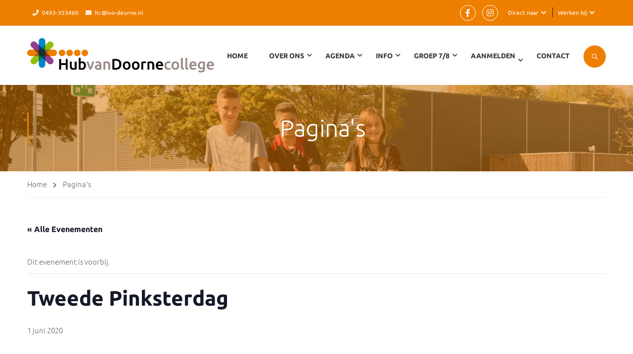

--- FILE ---
content_type: text/html; charset=UTF-8
request_url: https://hubvandoorne-college.nl/activiteit/tweede-pinksterdag-2/
body_size: 31932
content:
<!DOCTYPE html>
<html itemscope itemtype="http://schema.org/WebPage" lang="nl-NL">
<head>
    <meta charset="UTF-8">
    <meta name="viewport" content="width=device-width, initial-scale=1">
    <link rel="profile" href="http://gmpg.org/xfn/11">
    <link rel="pingback" href="https://hubvandoorne-college.nl/xmlrpc.php">
	<link rel='stylesheet' id='tribe-events-views-v2-bootstrap-datepicker-styles-css' href='https://hubvandoorne-college.nl/wp-content/cache/flying-press/0a20835ba890.bootstrap-datepicker.standalone.min.css' type='text/css' media='all' />
<link rel='stylesheet' id='tec-variables-skeleton-css' href='https://hubvandoorne-college.nl/wp-content/cache/flying-press/9428f6bcbe2f.variables-skeleton.css' type='text/css' media='all' />
<link rel='stylesheet' id='tribe-common-skeleton-style-css' href='https://hubvandoorne-college.nl/wp-content/cache/flying-press/6fb380074d84.common-skeleton.css' type='text/css' media='all' />
<link rel='stylesheet' id='tribe-tooltipster-css-css' href='https://hubvandoorne-college.nl/wp-content/cache/flying-press/b15ef2427054.tooltipster.bundle.min.css' type='text/css' media='all' />
<link rel='stylesheet' id='tribe-events-views-v2-skeleton-css' href='https://hubvandoorne-college.nl/wp-content/cache/flying-press/f7b8771a3bbf.views-skeleton.css' type='text/css' media='all' />
<link rel='stylesheet' id='tec-variables-full-css' href='https://hubvandoorne-college.nl/wp-content/cache/flying-press/0a0888654a06.variables-full.css' type='text/css' media='all' />
<link rel='stylesheet' id='tribe-common-full-style-css' href='https://hubvandoorne-college.nl/wp-content/cache/flying-press/3e5e19d3b00d.common-full.css' type='text/css' media='all' />
<link rel='stylesheet' id='tribe-events-views-v2-full-css' href='https://hubvandoorne-college.nl/wp-content/cache/flying-press/86df9630ed6f.views-full.css' type='text/css' media='all' />
<link rel='stylesheet' id='tribe-events-views-v2-print-css' href='https://hubvandoorne-college.nl/wp-content/cache/flying-press/f69387c53223.views-print.css' type='text/css' media='print' />
<meta name='robots' content='index, follow, max-image-preview:large, max-snippet:-1, max-video-preview:-1' />

	<!-- This site is optimized with the Yoast SEO plugin v26.7 - https://yoast.com/wordpress/plugins/seo/ -->
	<title>Tweede Pinksterdag - HubvanDoornecollege</title>
<style>.flying-press-lazy-bg{background-image:none!important;}</style>
<link rel='preload' href='https://hubvandoorne-college.nl/wp-content/uploads/2019/06/LMF_20180911_HC_9070_Banner-e1562160727946.jpg' as='image' fetchpriority='high' />
<link rel='preload' href='https://hubvandoorne-college.nl/wp-content/uploads/2019/06/IVOD-logo_hvd.png' as='image' imagesrcset='' imagesizes=''/>
<link rel='preload' href='https://hubvandoorne-college.nl/wp-content/themes/eduma/assets/fonts/thim-ekits/thim-ekits.woff2' as='font' type='font/woff2' fetchpriority='high' crossorigin='anonymous'><link rel='preload' href='https://hubvandoorne-college.nl/wp-content/uploads/thim-fonts/ubuntu/4iCv6KVjbNBYlgoC1CzjsGyN.woff2' as='font' type='font/woff2' fetchpriority='high' crossorigin='anonymous'><link rel='preload' href='https://hubvandoorne-college.nl/wp-content/uploads/thim-fonts/ubuntu/4iCs6KVjbNBYlgoKfw72.woff2' as='font' type='font/woff2' fetchpriority='high' crossorigin='anonymous'><link rel='preload' href='https://hubvandoorne-college.nl/wp-content/cache/flying-press/4iCv6KVjbNBYlgoCxCvjsGyNPYZvgw.woff2' as='font' type='font/woff2' fetchpriority='high' crossorigin='anonymous'><link rel='preload' href='https://hubvandoorne-college.nl/wp-content/themes/eduma/assets/fonts/awesome-5x/fa-solid-900.woff2' as='font' type='font/woff2' fetchpriority='high' crossorigin='anonymous'><link rel='preload' href='https://hubvandoorne-college.nl/wp-content/themes/eduma/assets/fonts/awesome-5x/fa-brands-400.woff2' as='font' type='font/woff2' fetchpriority='high' crossorigin='anonymous'><link rel='preload' href='https://hubvandoorne-college.nl/wp-content/themes/eduma/assets/fonts/thim-ekits/thim-ekits.woff' as='font' type='font/woff' fetchpriority='high' crossorigin='anonymous'><link rel='preload' href='https://hubvandoorne-college.nl/wp-content/themes/eduma/assets/fonts/awesome-5x/fa-solid-900.woff' as='font' type='font/woff' fetchpriority='high' crossorigin='anonymous'><link rel='preload' href='https://hubvandoorne-college.nl/wp-content/themes/eduma/assets/fonts/awesome-5x/fa-brands-400.woff' as='font' type='font/woff' fetchpriority='high' crossorigin='anonymous'><link rel='preload' href='https://hubvandoorne-college.nl/wp-content/cache/flying-press/4iCv6KVjbNBYlgoC1CzjsGyNPYZvgw.woff2' as='font' type='font/woff2' fetchpriority='high' crossorigin='anonymous'><link rel='preload' href='https://hubvandoorne-college.nl/wp-content/cache/flying-press/4iCs6KVjbNBYlgoKfw72nU6AFw.woff2' as='font' type='font/woff2' fetchpriority='high' crossorigin='anonymous'>
	<link rel="canonical" href="https://hubvandoorne-college.nl/activiteit/tweede-pinksterdag-2/" />
	<meta property="og:locale" content="nl_NL" />
	<meta property="og:type" content="article" />
	<meta property="og:title" content="Tweede Pinksterdag - HubvanDoornecollege" />
	<meta property="og:url" content="https://hubvandoorne-college.nl/activiteit/tweede-pinksterdag-2/" />
	<meta property="og:site_name" content="HubvanDoornecollege" />
	<meta name="twitter:card" content="summary_large_image" />
	<script type="application/ld+json" class="yoast-schema-graph">{"@context":"https://schema.org","@graph":[{"@type":"WebPage","@id":"https://hubvandoorne-college.nl/activiteit/tweede-pinksterdag-2/","url":"https://hubvandoorne-college.nl/activiteit/tweede-pinksterdag-2/","name":"Tweede Pinksterdag - HubvanDoornecollege","isPartOf":{"@id":"https://hubvandoorne-college.nl/#website"},"datePublished":"2019-06-27T14:37:14+00:00","breadcrumb":{"@id":"https://hubvandoorne-college.nl/activiteit/tweede-pinksterdag-2/#breadcrumb"},"inLanguage":"nl-NL","potentialAction":[{"@type":"ReadAction","target":["https://hubvandoorne-college.nl/activiteit/tweede-pinksterdag-2/"]}]},{"@type":"BreadcrumbList","@id":"https://hubvandoorne-college.nl/activiteit/tweede-pinksterdag-2/#breadcrumb","itemListElement":[{"@type":"ListItem","position":1,"name":"Home","item":"https://hubvandoorne-college.nl/"},{"@type":"ListItem","position":2,"name":"Evenementen","item":"https://hubvandoorne-college.nl/jaaragenda/"},{"@type":"ListItem","position":3,"name":"Tweede Pinksterdag"}]},{"@type":"WebSite","@id":"https://hubvandoorne-college.nl/#website","url":"https://hubvandoorne-college.nl/","name":"HubvanDoornecollege","description":"IVO-Deurne","potentialAction":[{"@type":"SearchAction","target":{"@type":"EntryPoint","urlTemplate":"https://hubvandoorne-college.nl/?s={search_term_string}"},"query-input":{"@type":"PropertyValueSpecification","valueRequired":true,"valueName":"search_term_string"}}],"inLanguage":"nl-NL"},{"@type":"Event","name":"Tweede Pinksterdag","description":"","url":"https://hubvandoorne-college.nl/activiteit/tweede-pinksterdag-2/","eventAttendanceMode":"https://schema.org/OfflineEventAttendanceMode","eventStatus":"https://schema.org/EventScheduled","startDate":"2020-06-01T00:00:00+02:00","endDate":"2020-06-01T23:59:59+02:00","@id":"https://hubvandoorne-college.nl/activiteit/tweede-pinksterdag-2/#event","mainEntityOfPage":{"@id":"https://hubvandoorne-college.nl/activiteit/tweede-pinksterdag-2/"}}]}</script>
	<!-- / Yoast SEO plugin. -->


<link rel='dns-prefetch' href='//widgetlogic.org' />
<link rel="alternate" type="application/rss+xml" title="HubvanDoornecollege &raquo; feed" href="https://hubvandoorne-college.nl/feed/" />
<link rel="alternate" type="application/rss+xml" title="HubvanDoornecollege &raquo; reacties feed" href="https://hubvandoorne-college.nl/comments/feed/" />
<link rel="alternate" type="text/calendar" title="HubvanDoornecollege &raquo; iCal Feed" href="https://hubvandoorne-college.nl/jaaragenda/?ical=1" />
<link rel="alternate" title="oEmbed (JSON)" type="application/json+oembed" href="https://hubvandoorne-college.nl/wp-json/oembed/1.0/embed?url=https%3A%2F%2Fhubvandoorne-college.nl%2Factiviteit%2Ftweede-pinksterdag-2%2F" />
<link rel="alternate" title="oEmbed (XML)" type="text/xml+oembed" href="https://hubvandoorne-college.nl/wp-json/oembed/1.0/embed?url=https%3A%2F%2Fhubvandoorne-college.nl%2Factiviteit%2Ftweede-pinksterdag-2%2F&#038;format=xml" />
<style id='wp-img-auto-sizes-contain-inline-css' type='text/css'>img:is([sizes=auto i],[sizes^="auto," i]){contain-intrinsic-size:3000px 1500px}
/*# sourceURL=wp-img-auto-sizes-contain-inline-css */</style>
<link rel='stylesheet' id='tribe-events-v2-single-skeleton-css' href='https://hubvandoorne-college.nl/wp-content/cache/flying-press/7816200b8ee0.tribe-events-single-skeleton.css' type='text/css' media='all' />
<link rel='stylesheet' id='tribe-events-v2-single-skeleton-full-css' href='https://hubvandoorne-college.nl/wp-content/cache/flying-press/83dc36b228f0.tribe-events-single-full.css' type='text/css' media='all' />
<link rel='stylesheet' id='wp-block-library-css' href='https://hubvandoorne-college.nl/wp-content/cache/flying-press/693359d40ab4.style.min.css' type='text/css' media='all' />
<style id='global-styles-inline-css' type='text/css'>:root{--wp--preset--aspect-ratio--square: 1;--wp--preset--aspect-ratio--4-3: 4/3;--wp--preset--aspect-ratio--3-4: 3/4;--wp--preset--aspect-ratio--3-2: 3/2;--wp--preset--aspect-ratio--2-3: 2/3;--wp--preset--aspect-ratio--16-9: 16/9;--wp--preset--aspect-ratio--9-16: 9/16;--wp--preset--color--black: #000000;--wp--preset--color--cyan-bluish-gray: #abb8c3;--wp--preset--color--white: #ffffff;--wp--preset--color--pale-pink: #f78da7;--wp--preset--color--vivid-red: #cf2e2e;--wp--preset--color--luminous-vivid-orange: #ff6900;--wp--preset--color--luminous-vivid-amber: #fcb900;--wp--preset--color--light-green-cyan: #7bdcb5;--wp--preset--color--vivid-green-cyan: #00d084;--wp--preset--color--pale-cyan-blue: #8ed1fc;--wp--preset--color--vivid-cyan-blue: #0693e3;--wp--preset--color--vivid-purple: #9b51e0;--wp--preset--color--primary: #ee7f00;--wp--preset--color--title: #333;--wp--preset--color--sub-title: #999;--wp--preset--color--border-input: #ddd;--wp--preset--gradient--vivid-cyan-blue-to-vivid-purple: linear-gradient(135deg,rgb(6,147,227) 0%,rgb(155,81,224) 100%);--wp--preset--gradient--light-green-cyan-to-vivid-green-cyan: linear-gradient(135deg,rgb(122,220,180) 0%,rgb(0,208,130) 100%);--wp--preset--gradient--luminous-vivid-amber-to-luminous-vivid-orange: linear-gradient(135deg,rgb(252,185,0) 0%,rgb(255,105,0) 100%);--wp--preset--gradient--luminous-vivid-orange-to-vivid-red: linear-gradient(135deg,rgb(255,105,0) 0%,rgb(207,46,46) 100%);--wp--preset--gradient--very-light-gray-to-cyan-bluish-gray: linear-gradient(135deg,rgb(238,238,238) 0%,rgb(169,184,195) 100%);--wp--preset--gradient--cool-to-warm-spectrum: linear-gradient(135deg,rgb(74,234,220) 0%,rgb(151,120,209) 20%,rgb(207,42,186) 40%,rgb(238,44,130) 60%,rgb(251,105,98) 80%,rgb(254,248,76) 100%);--wp--preset--gradient--blush-light-purple: linear-gradient(135deg,rgb(255,206,236) 0%,rgb(152,150,240) 100%);--wp--preset--gradient--blush-bordeaux: linear-gradient(135deg,rgb(254,205,165) 0%,rgb(254,45,45) 50%,rgb(107,0,62) 100%);--wp--preset--gradient--luminous-dusk: linear-gradient(135deg,rgb(255,203,112) 0%,rgb(199,81,192) 50%,rgb(65,88,208) 100%);--wp--preset--gradient--pale-ocean: linear-gradient(135deg,rgb(255,245,203) 0%,rgb(182,227,212) 50%,rgb(51,167,181) 100%);--wp--preset--gradient--electric-grass: linear-gradient(135deg,rgb(202,248,128) 0%,rgb(113,206,126) 100%);--wp--preset--gradient--midnight: linear-gradient(135deg,rgb(2,3,129) 0%,rgb(40,116,252) 100%);--wp--preset--font-size--small: 13px;--wp--preset--font-size--medium: 20px;--wp--preset--font-size--large: 28px;--wp--preset--font-size--x-large: 42px;--wp--preset--font-size--normal: 15px;--wp--preset--font-size--huge: 36px;--wp--preset--spacing--20: 0.44rem;--wp--preset--spacing--30: 0.67rem;--wp--preset--spacing--40: 1rem;--wp--preset--spacing--50: 1.5rem;--wp--preset--spacing--60: 2.25rem;--wp--preset--spacing--70: 3.38rem;--wp--preset--spacing--80: 5.06rem;--wp--preset--shadow--natural: 6px 6px 9px rgba(0, 0, 0, 0.2);--wp--preset--shadow--deep: 12px 12px 50px rgba(0, 0, 0, 0.4);--wp--preset--shadow--sharp: 6px 6px 0px rgba(0, 0, 0, 0.2);--wp--preset--shadow--outlined: 6px 6px 0px -3px rgb(255, 255, 255), 6px 6px rgb(0, 0, 0);--wp--preset--shadow--crisp: 6px 6px 0px rgb(0, 0, 0);}:where(.is-layout-flex){gap: 0.5em;}:where(.is-layout-grid){gap: 0.5em;}body .is-layout-flex{display: flex;}.is-layout-flex{flex-wrap: wrap;align-items: center;}.is-layout-flex > :is(*, div){margin: 0;}body .is-layout-grid{display: grid;}.is-layout-grid > :is(*, div){margin: 0;}:where(.wp-block-columns.is-layout-flex){gap: 2em;}:where(.wp-block-columns.is-layout-grid){gap: 2em;}:where(.wp-block-post-template.is-layout-flex){gap: 1.25em;}:where(.wp-block-post-template.is-layout-grid){gap: 1.25em;}.has-black-color{color: var(--wp--preset--color--black) !important;}.has-cyan-bluish-gray-color{color: var(--wp--preset--color--cyan-bluish-gray) !important;}.has-white-color{color: var(--wp--preset--color--white) !important;}.has-pale-pink-color{color: var(--wp--preset--color--pale-pink) !important;}.has-vivid-red-color{color: var(--wp--preset--color--vivid-red) !important;}.has-luminous-vivid-orange-color{color: var(--wp--preset--color--luminous-vivid-orange) !important;}.has-luminous-vivid-amber-color{color: var(--wp--preset--color--luminous-vivid-amber) !important;}.has-light-green-cyan-color{color: var(--wp--preset--color--light-green-cyan) !important;}.has-vivid-green-cyan-color{color: var(--wp--preset--color--vivid-green-cyan) !important;}.has-pale-cyan-blue-color{color: var(--wp--preset--color--pale-cyan-blue) !important;}.has-vivid-cyan-blue-color{color: var(--wp--preset--color--vivid-cyan-blue) !important;}.has-vivid-purple-color{color: var(--wp--preset--color--vivid-purple) !important;}.has-black-background-color{background-color: var(--wp--preset--color--black) !important;}.has-cyan-bluish-gray-background-color{background-color: var(--wp--preset--color--cyan-bluish-gray) !important;}.has-white-background-color{background-color: var(--wp--preset--color--white) !important;}.has-pale-pink-background-color{background-color: var(--wp--preset--color--pale-pink) !important;}.has-vivid-red-background-color{background-color: var(--wp--preset--color--vivid-red) !important;}.has-luminous-vivid-orange-background-color{background-color: var(--wp--preset--color--luminous-vivid-orange) !important;}.has-luminous-vivid-amber-background-color{background-color: var(--wp--preset--color--luminous-vivid-amber) !important;}.has-light-green-cyan-background-color{background-color: var(--wp--preset--color--light-green-cyan) !important;}.has-vivid-green-cyan-background-color{background-color: var(--wp--preset--color--vivid-green-cyan) !important;}.has-pale-cyan-blue-background-color{background-color: var(--wp--preset--color--pale-cyan-blue) !important;}.has-vivid-cyan-blue-background-color{background-color: var(--wp--preset--color--vivid-cyan-blue) !important;}.has-vivid-purple-background-color{background-color: var(--wp--preset--color--vivid-purple) !important;}.has-black-border-color{border-color: var(--wp--preset--color--black) !important;}.has-cyan-bluish-gray-border-color{border-color: var(--wp--preset--color--cyan-bluish-gray) !important;}.has-white-border-color{border-color: var(--wp--preset--color--white) !important;}.has-pale-pink-border-color{border-color: var(--wp--preset--color--pale-pink) !important;}.has-vivid-red-border-color{border-color: var(--wp--preset--color--vivid-red) !important;}.has-luminous-vivid-orange-border-color{border-color: var(--wp--preset--color--luminous-vivid-orange) !important;}.has-luminous-vivid-amber-border-color{border-color: var(--wp--preset--color--luminous-vivid-amber) !important;}.has-light-green-cyan-border-color{border-color: var(--wp--preset--color--light-green-cyan) !important;}.has-vivid-green-cyan-border-color{border-color: var(--wp--preset--color--vivid-green-cyan) !important;}.has-pale-cyan-blue-border-color{border-color: var(--wp--preset--color--pale-cyan-blue) !important;}.has-vivid-cyan-blue-border-color{border-color: var(--wp--preset--color--vivid-cyan-blue) !important;}.has-vivid-purple-border-color{border-color: var(--wp--preset--color--vivid-purple) !important;}.has-vivid-cyan-blue-to-vivid-purple-gradient-background{background: var(--wp--preset--gradient--vivid-cyan-blue-to-vivid-purple) !important;}.has-light-green-cyan-to-vivid-green-cyan-gradient-background{background: var(--wp--preset--gradient--light-green-cyan-to-vivid-green-cyan) !important;}.has-luminous-vivid-amber-to-luminous-vivid-orange-gradient-background{background: var(--wp--preset--gradient--luminous-vivid-amber-to-luminous-vivid-orange) !important;}.has-luminous-vivid-orange-to-vivid-red-gradient-background{background: var(--wp--preset--gradient--luminous-vivid-orange-to-vivid-red) !important;}.has-very-light-gray-to-cyan-bluish-gray-gradient-background{background: var(--wp--preset--gradient--very-light-gray-to-cyan-bluish-gray) !important;}.has-cool-to-warm-spectrum-gradient-background{background: var(--wp--preset--gradient--cool-to-warm-spectrum) !important;}.has-blush-light-purple-gradient-background{background: var(--wp--preset--gradient--blush-light-purple) !important;}.has-blush-bordeaux-gradient-background{background: var(--wp--preset--gradient--blush-bordeaux) !important;}.has-luminous-dusk-gradient-background{background: var(--wp--preset--gradient--luminous-dusk) !important;}.has-pale-ocean-gradient-background{background: var(--wp--preset--gradient--pale-ocean) !important;}.has-electric-grass-gradient-background{background: var(--wp--preset--gradient--electric-grass) !important;}.has-midnight-gradient-background{background: var(--wp--preset--gradient--midnight) !important;}.has-small-font-size{font-size: var(--wp--preset--font-size--small) !important;}.has-medium-font-size{font-size: var(--wp--preset--font-size--medium) !important;}.has-large-font-size{font-size: var(--wp--preset--font-size--large) !important;}.has-x-large-font-size{font-size: var(--wp--preset--font-size--x-large) !important;}
/*# sourceURL=global-styles-inline-css */</style>

<style id='classic-theme-styles-inline-css' type='text/css'>/*! This file is auto-generated */
.wp-block-button__link{color:#fff;background-color:#32373c;border-radius:9999px;box-shadow:none;text-decoration:none;padding:calc(.667em + 2px) calc(1.333em + 2px);font-size:1.125em}.wp-block-file__button{background:#32373c;color:#fff;text-decoration:none}
/*# sourceURL=/wp-includes/css/classic-themes.min.css */</style>
<link rel='stylesheet' id='block-widget-css' href='https://hubvandoorne-college.nl/wp-content/cache/flying-press/710940a2b53c.widget.css' type='text/css' media='all' />
<link rel='stylesheet' id='foobox-free-min-css' href='https://hubvandoorne-college.nl/wp-content/cache/flying-press/c9abd650cc8d.foobox.free.min.css' type='text/css' media='all' />
<link rel='stylesheet' id='cmplz-general-css' href='https://hubvandoorne-college.nl/wp-content/cache/flying-press/182c31e4b049.cookieblocker.min.css' type='text/css' media='all' />
<link rel='stylesheet' id='thim-parent-style-css' href='https://hubvandoorne-college.nl/wp-content/cache/flying-press/4bd320d57ab8.style.css' type='text/css' media='all' />
<link rel='stylesheet' id='font-awesome-5-all-css' href='https://hubvandoorne-college.nl/wp-content/cache/flying-press/d2f7950a3bdd.all.min.css' type='text/css' media='all' />
<link rel='stylesheet' id='font-awesome-4-shim-css' href='https://hubvandoorne-college.nl/wp-content/cache/flying-press/0a121a1f354d.v4-shims.min.css' type='text/css' media='all' />
<link rel='stylesheet' id='elementor-icons-thim-ekits-fonts-css' href='https://hubvandoorne-college.nl/wp-content/cache/flying-press/4a026ad2d02b.thim-ekits-icons.min.css' type='text/css' media='all' />
<link rel='stylesheet' id='thim-style-css' href='https://hubvandoorne-college.nl/wp-content/cache/flying-press/b1a076948ac4.style.css' type='text/css' media='all' />
<style id='thim-style-inline-css' type='text/css'>:root{--thim-body-primary-color:#ee7f00;--thim-body-secondary-color:#ffb606;--thim-button-text-color:#333;--thim-button-hover-color:#ee7f00;--thim-border-color:#eee;--top-info-course-background_color:#273044;--top-info-course-text_color:#fff;--thim-footer-font-title-variant:700;--thim-footer-font-title-font-size:14px;--thim-footer-font-title-line-height:40px;--thim-footer-font-title-text-transform:uppercase;--thim-top-heading-title-align:left;--thim-top-heading-title-font-size-desktop:48px;--thim-top-heading-title-font-size-mobile:35px;--thim-top-heading-title-font-text-transform:uppercase;--thim-top-heading-title-font-weight:bold;--thim-top-heading-padding-top:90px;--thim-top-heading-padding-bottom:90px;--thim-top-heading-padding-top-mobile:50px;--thim-top-heading-padding-bottom-mobile:50px;--thim-breacrumb-font-size:1em;--thim-breacrumb-color:#666;--thim-course-price-color:#f24c0a;--thim-width-logo:250px;--thim-bg-color-toolbar:#9a8c87;--thim-text-color-toolbar:#ffffff;--thim-link-color-toolbar:#ffffff;--thim-link-hover-color-toolbar:#fff;--thim-toolbar-variant:600;--thim-toolbar-font-size:12px;--thim-toolbar-line-height:30px;--thim-toolbar-text-transform:none;--thim-toolbar-border-type:dashed;--thim-toolbar-border-size:1px;--thim-link-color-toolbar-border-button:#ddd;--thim-bg-main-menu-color:#ffffff;--thim-main-menu-variant:600;--thim-main-menu-font-size:14px;--thim-main-menu-line-height:1.3em;--thim-main-menu-text-transform:uppercase;--thim-main-menu-font-weight:600;--thim-main-menu-text-color:#333333;--thim_main_menu_text_color_rgb:51,51,51;--thim-main-menu-text-hover-color:#333333;--thim-sticky-bg-main-menu-color:#fff;--thim-sticky-main-menu-text-color:#333;--thim_sticky_main_menu_text_color_rgb:51,3,;--thim-sticky-main-menu-text-hover-color:#333;--thim-sub-menu-bg-color:#ffffff;--thim-sub-menu-border-color:rgba(43,43,43,0);--thim-sub-menu-text-color:#999999;--thim-sub-menu-text-color-hover:#333333;--thim-bg-mobile-menu-color:#ffffff;--thim-mobile-menu-text-color:#333333;--thim_mobile_menu_text_color_rgb:51,51,51;--thim-mobile-menu-text-hover-color:#c72d8b;--thim-footer-font-size:14px;--thim-bg-switch-layout-style:#f5f5f5;--thim-padding-switch-layout-style:10px;--thim-font-body-font-family:Ubuntu;--thim-font-body-variant:300;--thim-font-body-font-size:15px;--thim-font-body-line-height:1.7em;--thim-font-body-color:#666666;--thim-font-title-font-family:Ubuntu;--thim-font-title-color:#333333;--thim-font-title-variant:300;--thim-font-h1-font-size:46px;--thim-font-h1-line-height:1.6em;--thim-font-h1-text-transform:uppercase;--thim-font-h2-font-size:38px;--thim-font-h2-line-height:1.6em;--thim-font-h2-text-transform:none;--thim-font-h3-font-size:24px;--thim-font-h3-line-height:1.6em;--thim-font-h3-text-transform:none;--thim-font-h4-font-size:18px;--thim-font-h4-line-height:1.6em;--thim-font-h4-text-transform:none;--thim-font-h5-font-size:16px;--thim-font-h5-line-height:1.6em;--thim-font-h5-text-transform:none;--thim-font-h6-font-size:16px;--thim-font-h6-line-height:1.4em;--thim-font-h6-text-transform:none;--thim-font-title-sidebar-font-size:18px;--thim-font-title-sidebar-line-height:1.4em;--thim-font-title-sidebar-text-transform:uppercase;--thim-font-button-variant:regular;--thim-font-button-font-size:13px;--thim-font-button-line-height:1.6em;--thim-font-button-text-transform:uppercase;--thim-preload-style-background:#ffffff;--thim-preload-style-color:#ee7f00;--thim-footer-bg-color:#9a8c87;--thim-footer-color-title:#fff;--thim-footer-color-text:#ffffff;--thim-footer-color-link:#ffffff;--thim-footer-color-hover:#ffffff;--thim-padding-content-pdtop-desktop:60px;--thim-padding-content-pdbottom-desktop:60px;--thim-padding-content-pdtop-mobile:40px;--thim-padding-content-pdbottom-mobile:40px;--thim-copyright-bg-color:#c72d8b;--thim-copyright-text-color:#ffffff;--thim-copyright-border-color:#ffffff;--thim-bg-pattern:url("https://alfrink.jklanten.nl/wp-content/themes/eduma/images/patterns/pattern5.png");--thim-bg-repeat:no-repeat;--thim-bg-position:center center;--thim-bg-attachment:inherit;--thim-bg-size:inherit;--thim-footer-bg-repeat:no-repeat;--thim-footer-bg-position:center center;--thim-footer-bg-size:inherit;--thim-footer-bg-attachment:inherit;--thim-body-bg-color:#ffffff;}
/** CSS preloading */
.cssload-loader-style-1{margin:auto;width:62px;height:62px;border-radius:50%;-o-border-radius:50%;-ms-border-radius:50%;-webkit-border-radius:50%;-moz-border-radius:50%;perspective:780px}.cssload-loader-style-1 .cssload-inner{position:absolute;width:100%;height:100%;box-sizing:border-box;-o-box-sizing:border-box;-ms-box-sizing:border-box;-webkit-box-sizing:border-box;-moz-box-sizing:border-box;border-radius:50%;-o-border-radius:50%;-ms-border-radius:50%;-webkit-border-radius:50%;-moz-border-radius:50%}.cssload-loader-style-1 .cssload-inner.cssload-one{left:0;top:0;animation:cssload-rotate-one 1.15s linear infinite;-o-animation:cssload-rotate-one 1.15s linear infinite;-ms-animation:cssload-rotate-one 1.15s linear infinite;-webkit-animation:cssload-rotate-one 1.15s linear infinite;-moz-animation:cssload-rotate-one 1.15s linear infinite;border-bottom:3px solid rgb(0,0,0);border-bottom-color:var(--thim-preload-style-color,#ffb606)}.cssload-loader-style-1 .cssload-inner.cssload-two{right:0;top:0;animation:cssload-rotate-two 1.15s linear infinite;-o-animation:cssload-rotate-two 1.15s linear infinite;-ms-animation:cssload-rotate-two 1.15s linear infinite;-webkit-animation:cssload-rotate-two 1.15s linear infinite;-moz-animation:cssload-rotate-two 1.15s linear infinite;border-right:3px solid rgb(0,0,0);border-right-color:var(--thim-preload-style-color,#ffb606)}.cssload-loader-style-1 .cssload-inner.cssload-three{right:0;bottom:0;animation:cssload-rotate-three 1.15s linear infinite;-o-animation:cssload-rotate-three 1.15s linear infinite;-ms-animation:cssload-rotate-three 1.15s linear infinite;-webkit-animation:cssload-rotate-three 1.15s linear infinite;-moz-animation:cssload-rotate-three 1.15s linear infinite;border-top:3px solid rgb(0,0,0);border-top-color:var(--thim-preload-style-color,#ffb606)}@keyframes cssload-rotate-one{0%{transform:rotateX(35deg) rotateY(-45deg) rotateZ(0deg)}100%{transform:rotateX(35deg) rotateY(-45deg) rotateZ(360deg)}}@-o-keyframes cssload-rotate-one{0%{-o-transform:rotateX(35deg) rotateY(-45deg) rotateZ(0deg)}100%{-o-transform:rotateX(35deg) rotateY(-45deg) rotateZ(360deg)}}@-ms-keyframes cssload-rotate-one{0%{-ms-transform:rotateX(35deg) rotateY(-45deg) rotateZ(0deg)}100%{-ms-transform:rotateX(35deg) rotateY(-45deg) rotateZ(360deg)}}@-webkit-keyframes cssload-rotate-one{0%{-webkit-transform:rotateX(35deg) rotateY(-45deg) rotateZ(0deg)}100%{-webkit-transform:rotateX(35deg) rotateY(-45deg) rotateZ(360deg)}}@-moz-keyframes cssload-rotate-one{0%{-moz-transform:rotateX(35deg) rotateY(-45deg) rotateZ(0deg)}100%{-moz-transform:rotateX(35deg) rotateY(-45deg) rotateZ(360deg)}}@keyframes cssload-rotate-two{0%{transform:rotateX(50deg) rotateY(10deg) rotateZ(0deg)}100%{transform:rotateX(50deg) rotateY(10deg) rotateZ(360deg)}}@-o-keyframes cssload-rotate-two{0%{-o-transform:rotateX(50deg) rotateY(10deg) rotateZ(0deg)}100%{-o-transform:rotateX(50deg) rotateY(10deg) rotateZ(360deg)}}@-ms-keyframes cssload-rotate-two{0%{-ms-transform:rotateX(50deg) rotateY(10deg) rotateZ(0deg)}100%{-ms-transform:rotateX(50deg) rotateY(10deg) rotateZ(360deg)}}@-webkit-keyframes cssload-rotate-two{0%{-webkit-transform:rotateX(50deg) rotateY(10deg) rotateZ(0deg)}100%{-webkit-transform:rotateX(50deg) rotateY(10deg) rotateZ(360deg)}}@-moz-keyframes cssload-rotate-two{0%{-moz-transform:rotateX(50deg) rotateY(10deg) rotateZ(0deg)}100%{-moz-transform:rotateX(50deg) rotateY(10deg) rotateZ(360deg)}}@keyframes cssload-rotate-three{0%{transform:rotateX(35deg) rotateY(55deg) rotateZ(0deg)}100%{transform:rotateX(35deg) rotateY(55deg) rotateZ(360deg)}}@-o-keyframes cssload-rotate-three{0%{-o-transform:rotateX(35deg) rotateY(55deg) rotateZ(0deg)}100%{-o-transform:rotateX(35deg) rotateY(55deg) rotateZ(360deg)}}@-ms-keyframes cssload-rotate-three{0%{-ms-transform:rotateX(35deg) rotateY(55deg) rotateZ(0deg)}100%{-ms-transform:rotateX(35deg) rotateY(55deg) rotateZ(360deg)}}@-webkit-keyframes cssload-rotate-three{0%{-webkit-transform:rotateX(35deg) rotateY(55deg) rotateZ(0deg)}100%{-webkit-transform:rotateX(35deg) rotateY(55deg) rotateZ(360deg)}}@-moz-keyframes cssload-rotate-three{0%{-moz-transform:rotateX(35deg) rotateY(55deg) rotateZ(0deg)}100%{-moz-transform:rotateX(35deg) rotateY(55deg) rotateZ(360deg)}}.cssload-loader-style-2{position:absolute;top:50%;transform:translate(0,-50%);display:block;margin:0 auto;width:60px;height:60px;border:7px solid var(--thim-preload-style-color,#ffb606);animation:cssload-loader 2.3s infinite ease;-o-animation:cssload-loader 2.3s infinite ease;-ms-animation:cssload-loader 2.3s infinite ease;-webkit-animation:cssload-loader 2.3s infinite ease;-moz-animation:cssload-loader 2.3s infinite ease}.cssload-loader-style-2 .cssload-loader-inner{vertical-align:top;display:inline-block;width:100%;background-color:var(--thim-preload-style-color,#ffb606);animation:cssload-loader-inner 2.3s infinite ease-in;-o-animation:cssload-loader-inner 2.3s infinite ease-in;-ms-animation:cssload-loader-inner 2.3s infinite ease-in;-webkit-animation:cssload-loader-inner 2.3s infinite ease-in;-moz-animation:cssload-loader-inner 2.3s infinite ease-in}@keyframes cssload-loader{0%{transform:rotate(0deg)}25%{transform:rotate(180deg)}50%{transform:rotate(180deg)}75%{transform:rotate(360deg)}100%{transform:rotate(360deg)}}@-o-keyframes cssload-loader{0%{transform:rotate(0deg)}25%{transform:rotate(180deg)}50%{transform:rotate(180deg)}75%{transform:rotate(360deg)}100%{transform:rotate(360deg)}}@-ms-keyframes cssload-loader{0%{transform:rotate(0deg)}25%{transform:rotate(180deg)}50%{transform:rotate(180deg)}75%{transform:rotate(360deg)}100%{transform:rotate(360deg)}}@-webkit-keyframes cssload-loader{0%{transform:rotate(0deg)}25%{transform:rotate(180deg)}50%{transform:rotate(180deg)}75%{transform:rotate(360deg)}100%{transform:rotate(360deg)}}@-moz-keyframes cssload-loader{0%{transform:rotate(0deg)}25%{transform:rotate(180deg)}50%{transform:rotate(180deg)}75%{transform:rotate(360deg)}100%{transform:rotate(360deg)}}@keyframes cssload-loader-inner{0%{height:0%}25%{height:0%}50%{height:100%}75%{height:100%}100%{height:0%}}@-o-keyframes cssload-loader-inner{0%{height:0%}25%{height:0%}50%{height:100%}75%{height:100%}100%{height:0%}}@-ms-keyframes cssload-loader-inner{0%{height:0%}25%{height:0%}50%{height:100%}75%{height:100%}100%{height:0%}}@-webkit-keyframes cssload-loader-inner{0%{height:0%}25%{height:0%}50%{height:100%}75%{height:100%}100%{height:0%}}@-moz-keyframes cssload-loader-inner{0%{height:0%}25%{height:0%}50%{height:100%}75%{height:100%}100%{height:0%}}.sk-folding-cube{top:50%;left:50%;margin-left:-25px;margin-top:-25px;width:50px;height:50px;position:absolute;-webkit-transform:rotateZ(45deg);transform:rotateZ(45deg)}.sk-folding-cube .sk-cube{float:left;width:50%;height:50%;position:relative;-webkit-transform:scale(1.1);-ms-transform:scale(1.1);transform:scale(1.1)}.sk-folding-cube .sk-cube:before{content:"";position:absolute;top:0;left:0;width:100%;height:100%;-webkit-animation:sk-foldCubeAngle 2.4s infinite linear both;animation:sk-foldCubeAngle 2.4s infinite linear both;-webkit-transform-origin:100% 100%;-ms-transform-origin:100% 100%;transform-origin:100% 100%;background-color:var(--thim-preload-style-color,#ffb606)}.sk-folding-cube .sk-cube2{-webkit-transform:scale(1.1) rotateZ(90deg);transform:scale(1.1) rotateZ(90deg)}.sk-folding-cube .sk-cube3{-webkit-transform:scale(1.1) rotateZ(180deg);transform:scale(1.1) rotateZ(180deg)}.sk-folding-cube .sk-cube4{-webkit-transform:scale(1.1) rotateZ(270deg);transform:scale(1.1) rotateZ(270deg)}.sk-folding-cube .sk-cube2:before{-webkit-animation-delay:0.3s;animation-delay:0.3s}.sk-folding-cube .sk-cube3:before{-webkit-animation-delay:0.6s;animation-delay:0.6s}.sk-folding-cube .sk-cube4:before{-webkit-animation-delay:0.9s;animation-delay:0.9s}@-webkit-keyframes sk-foldCubeAngle{0%,10%{-webkit-transform:perspective(140px) rotateX(-180deg);transform:perspective(140px) rotateX(-180deg);opacity:0}25%,75%{-webkit-transform:perspective(140px) rotateX(0deg);transform:perspective(140px) rotateX(0deg);opacity:1}90%,100%{-webkit-transform:perspective(140px) rotateY(180deg);transform:perspective(140px) rotateY(180deg);opacity:0}}@keyframes sk-foldCubeAngle{0%,10%{-webkit-transform:perspective(140px) rotateX(-180deg);transform:perspective(140px) rotateX(-180deg);opacity:0}25%,75%{-webkit-transform:perspective(140px) rotateX(0deg);transform:perspective(140px) rotateX(0deg);opacity:1}90%,100%{-webkit-transform:perspective(140px) rotateY(180deg);transform:perspective(140px) rotateY(180deg);opacity:0}}.sk-wave{margin:40px auto;width:50px;height:40px;text-align:center;font-size:10px;position:absolute;top:50%;transform:translate(0,-50%)}.sk-wave .sk-rect{background-color:var(--thim-preload-style-color,#ffb606);height:100%;width:6px;display:inline-block;animation:sk-waveStretchDelay 1.2s infinite ease-in-out}.sk-wave .sk-rect1{animation-delay:-1.2s}.sk-wave .sk-rect2{animation-delay:-1.1s}.sk-wave .sk-rect3{animation-delay:-1s}.sk-wave .sk-rect4{animation-delay:-0.9s}.sk-wave .sk-rect5{animation-delay:-0.8s}@keyframes sk-waveStretchDelay{0%,40%,100%{transform:scaleY(0.4)}20%{transform:scaleY(1)}}.sk-rotating-plane{width:40px;height:40px;background-color:var(--thim-preload-style-color,#ffb606);margin:40px auto;animation:sk-rotatePlane 1.2s infinite ease-in-out;position:absolute;top:50%;transform:translate(0,-50%)}@keyframes sk-rotatePlane{0%{transform:perspective(120px) rotateX(0deg) rotateY(0deg)}50%{transform:perspective(120px) rotateX(-180.1deg) rotateY(0deg)}100%{transform:perspective(120px) rotateX(-180deg) rotateY(-179.9deg)}}.sk-double-bounce{width:40px;height:40px;margin:40px auto;position:absolute;top:50%;transform:translate(0,-50%)}.sk-double-bounce .sk-child{width:100%;height:100%;border-radius:50%;background-color:var(--thim-preload-style-color,#ffb606);opacity:0.6;position:absolute;top:0;left:0;animation:sk-doubleBounce 2s infinite ease-in-out}.sk-double-bounce .sk-double-bounce2{animation-delay:-1s}@keyframes sk-doubleBounce{0%,100%{transform:scale(0)}50%{transform:scale(1)}}.sk-wandering-cubes{margin:40px auto;width:40px;height:40px;position:absolute;top:50%;transform:translate(0,-50%)}.sk-wandering-cubes .sk-cube{background-color:var(--thim-preload-style-color,#ffb606);width:10px;height:10px;position:absolute;top:0;left:0;animation:sk-wanderingCube 1.8s ease-in-out -1.8s infinite both}.sk-wandering-cubes .sk-cube2{animation-delay:-0.9s}@keyframes sk-wanderingCube{0%{transform:rotate(0deg)}25%{transform:translateX(30px) rotate(-90deg) scale(0.5)}50%{transform:translateX(30px) translateY(30px) rotate(-179deg)}50.1%{transform:translateX(30px) translateY(30px) rotate(-180deg)}75%{transform:translateX(0) translateY(30px) rotate(-270deg) scale(0.5)}100%{transform:rotate(-360deg)}}.sk-spinner-pulse{width:40px;height:40px;margin:40px auto;background-color:var(--thim-preload-style-color,#ffb606);border-radius:100%;animation:sk-pulseScaleOut 1s infinite ease-in-out;position:absolute;top:50%;transform:translate(0,-50%)}@keyframes sk-pulseScaleOut{0%{transform:scale(0)}100%{transform:scale(1);opacity:0}}.sk-chasing-dots{margin:40px auto;width:40px;height:40px;position:absolute;top:50%;transform:translate(0,-50%);text-align:center;animation:sk-chasingDotsRotate 2s infinite linear}.sk-chasing-dots .sk-child{width:60%;height:60%;display:inline-block;position:absolute;top:0;background-color:var(--thim-preload-style-color,#ffb606);border-radius:100%;animation:sk-chasingDotsBounce 2s infinite ease-in-out}.sk-chasing-dots .sk-dot2{top:auto;bottom:0;animation-delay:-1s}@keyframes sk-chasingDotsRotate{100%{transform:rotate(360deg)}}@keyframes sk-chasingDotsBounce{0%,100%{transform:scale(0)}50%{transform:scale(1)}}.sk-three-bounce{margin:40px auto;width:80px;text-align:center;position:absolute;top:50%;transform:translate(0,-50%)}.sk-three-bounce .sk-child{width:20px;height:20px;background-color:var(--thim-preload-style-color,#ffb606);border-radius:100%;display:inline-block;animation:sk-three-bounce 1.4s ease-in-out 0s infinite both}.sk-three-bounce .sk-bounce1{animation-delay:-0.32s}.sk-three-bounce .sk-bounce2{animation-delay:-0.16s}@keyframes sk-three-bounce{0%,80%,100%{transform:scale(0)}40%{transform:scale(1)}}.sk-cube-grid{width:40px;height:40px;margin:40px auto;position:absolute;top:50%;transform:translate(0,-50%)}.sk-cube-grid .sk-cube{width:33.33%;height:33.33%;background-color:var(--thim-preload-style-color,#ffb606);float:left;animation:sk-cubeGridScaleDelay 1.3s infinite ease-in-out}.sk-cube-grid .sk-cube1{animation-delay:0.2s}.sk-cube-grid .sk-cube2{animation-delay:0.3s}.sk-cube-grid .sk-cube3{animation-delay:0.4s}.sk-cube-grid .sk-cube4{animation-delay:0.1s}.sk-cube-grid .sk-cube5{animation-delay:0.2s}.sk-cube-grid .sk-cube6{animation-delay:0.3s}.sk-cube-grid .sk-cube7{animation-delay:0s}.sk-cube-grid .sk-cube8{animation-delay:0.1s}.sk-cube-grid .sk-cube9{animation-delay:0.2s}@keyframes sk-cubeGridScaleDelay{0%,70%,100%{transform:scale3D(1,1,1)}35%{transform:scale3D(0,0,1)}}div#preload{margin:auto;position:fixed;width:100%;height:100%;background-color:var(--thim-preload-style-background);z-index:9999999;display:flex;align-content:center;justify-content:center}div#preload>img{position:absolute;top:50%;left:50%;-webkit-transform:translate(-50%,-50%);-moz-transform:translate(-50%,-50%);-ms-transform:translate(-50%,-50%);-o-transform:translate(-50%,-50%)}.thim-loading-container{position:absolute;z-index:999999;width:100%;height:100%;top:0;left:0;right:0;bottom:0;background:#fff}.cssload-container{display:block;width:97px;top:50%;margin-top:-10px;position:absolute;left:50%;margin-left:-48px}.cssload-loading i{width:19px;height:19px;display:inline-block;border-radius:50%;background:var(--thim-body-primary-color,#ffb606)}.cssload-loading i:first-child{opacity:0;animation:cssload-loading-ani2 0.58s linear infinite;-o-animation:cssload-loading-ani2 0.58s linear infinite;-ms-animation:cssload-loading-ani2 0.58s linear infinite;-webkit-animation:cssload-loading-ani2 0.58s linear infinite;-moz-animation:cssload-loading-ani2 0.58s linear infinite;transform:translate(-19px);-o-transform:translate(-19px);-ms-transform:translate(-19px);-webkit-transform:translate(-19px);-moz-transform:translate(-19px)}.cssload-loading i:nth-child(2),.cssload-loading i:nth-child(3){animation:cssload-loading-ani3 0.58s linear infinite;-o-animation:cssload-loading-ani3 0.58s linear infinite;-ms-animation:cssload-loading-ani3 0.58s linear infinite;-webkit-animation:cssload-loading-ani3 0.58s linear infinite;-moz-animation:cssload-loading-ani3 0.58s linear infinite}.cssload-loading i:last-child{animation:cssload-loading-ani1 0.58s linear infinite;-o-animation:cssload-loading-ani1 0.58s linear infinite;-ms-animation:cssload-loading-ani1 0.58s linear infinite;-webkit-animation:cssload-loading-ani1 0.58s linear infinite;-moz-animation:cssload-loading-ani1 0.58s linear infinite}@keyframes cssload-loading-ani1{100%{transform:translate(39px);opacity:0}}@-o-keyframes cssload-loading-ani1{100%{-o-transform:translate(39px);opacity:0}}@-ms-keyframes cssload-loading-ani1{100%{-ms-transform:translate(39px);opacity:0}}@-webkit-keyframes cssload-loading-ani1{100%{-webkit-transform:translate(39px);opacity:0}}@-moz-keyframes cssload-loading-ani1{100%{-moz-transform:translate(39px);opacity:0}}@keyframes cssload-loading-ani2{100%{transform:translate(19px);opacity:1}}@-o-keyframes cssload-loading-ani2{100%{-o-transform:translate(19px);opacity:1}}@-ms-keyframes cssload-loading-ani2{100%{-ms-transform:translate(19px);opacity:1}}@-webkit-keyframes cssload-loading-ani2{100%{-webkit-transform:translate(19px);opacity:1}}@-moz-keyframes cssload-loading-ani2{100%{-moz-transform:translate(19px);opacity:1}}@keyframes cssload-loading-ani3{100%{transform:translate(19px)}}@-o-keyframes cssload-loading-ani3{100%{-o-transform:translate(19px)}}@-ms-keyframes cssload-loading-ani3{100%{-ms-transform:translate(19px)}}@-webkit-keyframes cssload-loading-ani3{100%{-webkit-transform:translate(19px)}}@-moz-keyframes cssload-loading-ani3{100%{-moz-transform:translate(19px)}}.thim-loading{position:absolute;right:0;bottom:0;top:50%;left:50%;border-bottom:2px solid #e4e4e4;border-left:2px solid #e4e4e4;border-right:2px solid #000;border-top:2px solid #000;border-radius:100%;height:60px;width:60px;margin-left:-30px;margin-top:-30px;-webkit-animation:spin 0.6s infinite linear;-moz-animation:spin 0.6s infinite linear;-ms-animation:spin 0.6s infinite linear;-o-animation:spin 0.6s infinite linear;animation:spin 0.6s infinite linear}@keyframes spin{from{-webkit-transform:rotate(0deg);-moz-transform:rotate(0deg);-o-transform:rotate(0deg);-ms-transform:rotate(0deg);transform:rotate(0deg)}to{-webkit-transform:rotate(359deg);-moz-transform:rotate(359deg);-o-transform:rotate(359deg);-ms-transform:rotate(359deg);transform:rotate(359deg)}}@-moz-keyframes spin{from{-moz-transform:rotate(0deg);transform:rotate(0deg)}to{-moz-transform:rotate(359deg);transform:rotate(359deg)}}@-webkit-keyframes spin{from{-webkit-transform:rotate(0deg);transform:rotate(0deg)}to{-webkit-transform:rotate(359deg);transform:rotate(359deg)}}@-ms-keyframes spin{from{-ms-transform:rotate(0deg);transform:rotate(0deg)}to{-ms-transform:rotate(359deg);transform:rotate(359deg)}}@-o-keyframes spin{from{-o-transform:rotate(0deg);transform:rotate(0deg)}to{-o-transform:rotate(359deg);transform:rotate(359deg)}}
/** CSS Custom VC */
.footer-bottom .thim-bg-overlay-color-half {
	background-size: cover;
	background-position: center center
}

.footer-bottom .thim-bg-overlay-color-half .widget_heading {
	margin-bottom: 30px
}

.vc_row.thim-bg-overlay:before {
	display: block
}

.vc_row.thim-bg-overlay.vc_parallax .vc_parallax-inner {
	z-index: -1
}

.vc_row.wpb_row {
	margin-bottom: 30px
}

.thim-style-content-new-1 .vc_row.wpb_row {
	margin-bottom: 0
}

.thim-style-content-new-1 .vc_row.wpb_row.vc_parallax {
	overflow: hidden
}

.thim-style-content-new-1 .vc_parallax_right.vc_parallax {
	background-position-x: right;
	background-position-y: 10%;
	background-repeat: no-repeat;
	background-size: auto
}

.thim-style-content-new-1 .vc_parallax_right.vc_parallax .vc_parallax-inner {
	background-position-x: right;
	background-position-y: 30%;
	background-repeat: no-repeat;
	background-size: auto
}

.thim-style-content-new-1 .vc_parallax_left.vc_parallax {
	background-position-x: left;
	background-position-y: 85px;
	background-repeat: no-repeat;
	background-size: auto
}

.thim-style-content-new-1 .vc_parallax_left.vc_parallax .vc_parallax-inner {
	background-position-x: left;
	background-position-y: 280px;
	background-repeat: no-repeat;
	background-size: auto
}

body .wpb_text_column .thim-register-now-form {
	margin-bottom: 80px
}

.vc_row.wpb_row.thim-no-margin-top {
	margin-top: 0
}

.vc_row.wpb_row.thim-margin-top-10 {
	margin-top: 10px
}

.vc_row.wpb_row.thim-margin-top-20 {
	margin-top: 20px
}

.vc_row.wpb_row.thim-margin-top-30 {
	margin-top: 30px
}

.vc_row.wpb_row.thim-margin-top-40 {
	margin-top: 40px
}

.vc_row.wpb_row.thim-margin-top-50 {
	margin-top: 50px
}

.vc_row.wpb_row.thim-margin-top-60 {
	margin-top: 60px
}

.vc_row.wpb_row.thim-margin-top-70 {
	margin-top: 70px
}

.vc_row.wpb_row.thim-margin-top-80 {
	margin-top: 80px
}

.vc_row.wpb_row.thim-margin-top-90 {
	margin-top: 90px
}

.vc_row.wpb_row.thim-margin-top-100 {
	margin-top: 100px
}

.vc_row.wpb_row.thim-no-margin-bottom {
	margin-bottom: 0
}

.vc_row.wpb_row.thim-margin-bottom-10 {
	margin-bottom: 10px
}

.vc_row.wpb_row.thim-margin-bottom-20 {
	margin-bottom: 20px
}

.vc_row.wpb_row.thim-margin-bottom-30 {
	margin-bottom: 30px
}

.vc_row.wpb_row.thim-margin-bottom-40 {
	margin-bottom: 40px
}

.vc_row.wpb_row.thim-margin-bottom-50 {
	margin-bottom: 50px
}

.vc_row.wpb_row.thim-margin-bottom-60 {
	margin-bottom: 60px
}

.vc_row.wpb_row.thim-margin-bottom-70 {
	margin-bottom: 70px
}

.vc_row.wpb_row.thim-margin-bottom-80 {
	margin-bottom: 80px
}

.vc_row.wpb_row.thim-margin-bottom-90 {
	margin-bottom: 90px
}

.vc_row.wpb_row.thim-margin-bottom-100 {
	margin-bottom: 100px
}

body .wpcf7-form .your-email, body .wpcf7-form .your-name {
	margin-bottom: 20px
}

body .thim-get-100s {
	padding-bottom: 30px
}

body .lp_pmpro_courses_by_level .level-wrap {
	margin-bottom: 50px
}

#main-content .thim-about-us-quote hr {
	margin-bottom: 38px
}

.vc_tta-container[data-vc-action*=collapse] > h2 {
	line-height: 30px;
	margin: 0;
	font-size: 22px;
	font-weight: 700;
	position: relative;
	padding-bottom: 22px;
	margin-bottom: 46px;
	text-transform: none;
	text-align: center
}

.vc_tta-container[data-vc-action*=collapse] > h2:after {
	content: '';
	width: 35px;
	height: 1px;
	left: 0;
	right: 0;
	margin: auto;
	background: #333;
	position: absolute;
	bottom: 0
}

body .vc_tta-color-grey.vc_tta-style-classic .vc_tta-panel {
	margin-bottom: 6px
}

body .vc_tta-color-grey.vc_tta-style-classic .vc_tta-panel .vc_tta-panel-heading {
	background: 0 0;
	border: none;
	margin: 0
}

body .vc_tta-color-grey.vc_tta-style-classic .vc_tta-panel .vc_tta-panel-heading:hover {
	background: 0 0;
	border: none
}

body .vc_tta-color-grey.vc_tta-style-classic .vc_tta-panel.vc_active .vc_tta-panel-heading {
	background: 0 0;
	border: none
}

body .vc_tta-color-grey.vc_tta-style-classic .vc_tta-panel .vc_tta-panel-body {
	background: 0 0;
	border-top: 0;
	border-color: #eee
}

body .vc_tta.vc_general .vc_tta-panel-title {
	border: 1px solid #e5e5e5;
	line-height: 30px;
	margin: 0;
	padding-left: 25px;
	background: 0 0
}

body .vc_tta.vc_general .vc_tta-panel-title > a {
	line-height: 30px;
	display: block;
	font-size: 15px;
	font-weight: 700;
	padding: 0 10px 0 15px !important;
	position: relative;
	color: #666
}

body .vc_tta.vc_general .vc_tta-panel-title > a:before {
	width: 5px;
	height: 5px;
	content: '';
	background: #666;
	border-radius: 50%;
	position: absolute;
	top: 13px;
	left: 0;
	margin: auto
}

body .vc_tta.vc_tta-accordion .vc_tta-controls-icon-position-left .vc_tta-controls-icon {
	right: 10px;
	left: auto;
	font-size: 15px;
	line-height: 30px;
	float: right;
	position: absolute;
	height: 8px;
	width: 8px;
	top: 16px
}

.wpb-js-composer .vc_tta.vc_tta-accordion .vc_tta-controls-icon-position-left .vc_tta-controls-icon {
	left: auto
}

#main .become-teacher-form ul li input {
	margin-bottom: 10px
}

#main .vc_tta.vc_tta-spacing-1 .vc_tta-tab {
	border: none
}

#main .vc_tta-tabs.vc_general .vc_tta-panels {
	padding: 60px 30px;
	background: 0 0;
	border: 1px solid #eee;
	border-radius: 0
}

body .thim-apply-as-intructor {
	float: none
}

body .vc_tta.vc_tta-spacing-1 {
	line-height: 26px
}

body .vc_tta.vc_tta-spacing-1 .vc_tta-tabs-container {
	margin: 0
}

body .vc_tta.vc_tta-spacing-1 .vc_tta-tabs-list {
	width: 100%;
	margin: 0
}

body .vc_tta.vc_tta-spacing-1 .vc_tta-tab {
	margin: 0;
	position: relative;
	overflow: hidden;
	float: left;
	height: 50px;
	width: 33.3333333%
}

body .vc_tta.vc_tta-spacing-1.vc_tta-tabs-position-left .vc_tta-tabs-list {
	display: block;
	height: auto;
	margin: 0
}

body .vc_tta.vc_tta-spacing-1.vc_tta-tabs-position-left .vc_tta-tab {
	width: 100%
}

body .vc_tta.vc_tta-spacing-1.vc_tta-tabs-position-left .vc_tta-tab a {
	margin-right: 0
}

body .vc_tta.vc_tta-spacing-1.vc_tta-tabs-position-left .vc_tta-tab.vc_active:after {
	background-color: #eee
}

body .vc_tta.vc_tta-spacing-1.vc_tta-tabs-position-left .vc_tta-tab:before {
	left: auto;
	right: 0;
	width: 4px;
	height: auto;
	bottom: 0
}

body .vc_tta.vc_tta-spacing-1 .vc_tta-tab:before {
	content: '';
	position: absolute;
	left: 0;
	right: 3px;
	top: 0;
	height: 4px;
	z-index: 10;
	background: 0 0
}

body .vc_tta.vc_tta-spacing-1 .vc_tta-tab:after {
	content: '';
	position: absolute;
	left: 0;
	right: 3px;
	bottom: 0;
	height: 1px;
	z-index: 10;
	background: #eee
}

body .vc_tta.vc_tta-spacing-1 .vc_tta-tab.vc_active:before {
	background: #ffb606
}

body .vc_tta.vc_tta-spacing-1 .vc_tta-tab.vc_active:after {
	background: #fff
}

body .vc_tta.vc_tta-spacing-1 .vc_tta-tab.vc_active a {
	background: 0 0 !important
}

body .vc_tta.vc_tta-spacing-1 .vc_tta-tab.vc_active a .fa {
	color: #ffb606
}

body .vc_tta.vc_tta-spacing-1 .vc_tta-tab:last-child:before {
	right: 0
}

body .vc_tta.vc_tta-spacing-1 .vc_tta-tab:last-child:after {
	right: 0
}

body .vc_tta.vc_tta-spacing-1 .vc_tta-tab:last-child a {
	margin-right: 0
}

body .vc_tta.vc_tta-spacing-1 .vc_tta-tab a {
	color: #333;
	border-radius: 0;
	margin-right: 3px;
	border: 1px solid #eee;
	border-bottom: 0 !important;
	font-size: 13px;
	font-weight: 700;
	background: #f9f9f9;
	line-height: 29px;
	white-space: nowrap;
	overflow: hidden;
	text-overflow: ellipsis;
	padding: 10px 15px
}

body .vc_tta.vc_tta-spacing-1 .vc_tta-tab a:hover {
	background: #f9f9f9;
	border-color: #eee
}

body .vc_tta.vc_tta-spacing-1 .vc_tta-tab a .fa {
	font-size: 13px
}

body footer#colophon .thim-social {
	margin-top: 30px
}

.thim-bg-overlay-color:before {
	display: block !important
}

.thim-welcome-university > .vc_column_container:first-child > .vc_column-inner {
	position: relative
}

.thim-welcome-university > .vc_column_container:first-child > .vc_column-inner:before {
	content: '';
	position: absolute;
	top: 52px;
	bottom: 0;
	right: 0;
	width: 1px;
	height: auto;
	background: #eee;
	display: block
}

body .thim-best-industry.vc_row {
	margin-bottom: 80px
}

body .thim-bg-pattern:after, body .thim-bg-pattern:before {
	display: block
}

body .navbar-nav > li > .submenu-widget .thim-megamenu-vc.widget {
	float: left;
	padding-top: 0
}

.navbar-nav > li > .submenu-widget .thim-megamenu-vc.widget .widget-title, .navbar-nav > li > .submenu-widget .thim-megamenu-vc.widget .widgettitle {
	text-transform: uppercase;
	font-size: 14px;
	font-weight: 700;
	line-height: 25px;
	margin: 0;
	margin-bottom: 10px
}

.navbar-nav > li > .submenu-widget .thim-megamenu-vc.widget.widget_nav_menu {
	padding-left: 15px;
	padding-right: 30px;
	width: 31%
}

.navbar-nav > li > .submenu-widget .thim-megamenu-vc.widget.widget_courses {
	padding-left: 30px;
	padding-right: 30px;
	border-right: 1px solid #eee;
	border-left: 1px solid #eee;
	width: 31%
}

.navbar-nav > li > .submenu-widget .thim-megamenu-vc.widget.widget_single-images {
	width: 38%;
	padding-left: 30px;
	padding-right: 15px
}

.navbar-nav > li > .submenu-widget .thim-megamenu-vc.widget.widget_single-images img {
	margin-bottom: 10px
}

body .navbar-nav > li > .submenu-widget.sub-menu {
	padding-top: 30px
}

footer#colophon .footer {
	padding-top: 55px;
	padding-bottom: 35px
}

.thim-search-light-style > .wpb_column.vc_column_container {
	padding-top: 38px;
	padding-bottom: 34px;
	position: relative;
	transform: translate(0, -150px);
	-webkit-transform: translate(0, -150px);
	-moz-transform: translate(0, -150px);
	-ms-transform: translate(0, -150px);
	-o-transform: translate(0, -150px);
	top: 50%;
	left: 0;
	right: 0;
	float: none
}

.thim-search-light-style > .wpb_column.vc_column_container > div {
	position: relative
}

.thim-search-light-style > .wpb_column.vc_column_container:before {
	background: rgba(0, 0, 0, .7);
	content: '';
	position: absolute;
	left: 0;
	top: 0;
	bottom: 0;
	right: 0;
	max-width: 810px;
	margin: auto
}

body .thim-join-the-elite-group:before {
	display: block
}

.thim-widget-courses .thim-category-tabs.thim-course-grid {
	margin-top: -78px
}

@media (min-width: 768px) {
	.thim-row-vc-5-columns .vc_col-sm-2 {
		width: 20%
	}

	.thim-row-vc-5-columns .vc_col-sm-2.thim-col-last-hidden {
		display: none
	}
}

@media (max-width: 767px) {
	#main .vc_tta-tabs.vc_general .vc_tta-panels {
		padding: 0;
		border: none
	}
}

.header_v3_container .vc_row.wpb_row {
	margin-bottom: 0
}

footer#colophon .footer .row aside {
	padding-top: 0;
	padding-bottom: 0
}

.thim-demo-university-3 footer#colophon .footer, footer#colophon.thim-footer-university-3 .footer {
	padding-top: 55px;
	padding-bottom: 25px
}

footer#colophon.thim-footer-university-4 .footer {
	padding-top: 55px;
	padding-bottom: 55px
}

footer#colophon .widget_thim_layout_builder > .vc_row {
	margin-bottom: 0
}

.wpb_column.width-30 {
	width: 30%
}

.wpb_column.width-31 {
	width: 31%
}

.wpb_column.width-32 {
	width: 32%
}

.wpb_column.width-38 {
	width: 38%
}

.wpb_column.width-40 {
	width: 40%
}

.wpb_column.width-43 {
	width: 43%
}

.wpb_column.width-60 {
	width: 60%
}

.wpb_column.width-68 {
	width: 68%
}

.wpb_column.width-70 {
	width: 70%
}

.vc_row.row-sm-padding-left-210 {
	padding-left: 210px
}

@media (max-width: 768px) {
	.wpb_column.width-30, .wpb_column.width-32, .wpb_column.width-40, .wpb_column.width-43, .wpb_column.width-60, .wpb_column.width-68, .wpb_column.width-70 {
		width: 100%
	}

	.thim-demo-university-3 .footer .wpb_column.vc_column_container {
		text-align: center
	}

	.vc_row.row-sm-padding-left-210 {
		padding-left: 0
	}
}

.vc_row.thim-left-full-bg-secondary-color:before, .vc_row.thim-right-bg-secondary-color:before {
	display: block
}

.vc_row.thim-right-bg-secondary-color:before {
	width: calc(50% - 211px);
	width: -webkit-calc(50% - 211px);
	width: -moz-calc(50% - 211px)
}

body .thim-scholarships {
	padding: 0
}

.thim-welcome-university .thim-register-now-form .title i, .thim-welcome-university-2 .thim-register-now-form .title i {
	z-index: 5
}

.thim-register-now-form .title i {
	position: relative;
	font-style: normal
}

body.wpb-js-composer .vc_tta.vc_tta-accordion .vc_tta-controls-icon-position-left .vc_tta-controls-icon {
	right: 20px;
	left: auto
}

.vc_row[data-vc-full-width].thim-overflow-visible {
	overflow: visible
}

body .vc_tta.vc_tta-spacing-1 .vc_tta-tab .vc_active a .fa {
	color: var(--thim-body-primary-color, #ffb606)
}

body .vc_tta.vc_tta-spacing-1 .vc_tta-tab .vc_active:before, body .vc_tta.vc_general .vc_active .vc_tta-panel-title > a:before, body .vc_tta.vc_general .vc_tta-panel-title:hover > a:before {
	background-color: var(--thim-body-primary-color, #ffb606)
}

body .vc_tta.vc_general .vc_active .vc_tta-panel-title .vc_tta-controls-icon:before, body .vc_tta.vc_general .vc_active .vc_tta-panel-title .vc_tta-controls-icon:after, body .vc_tta.vc_general .vc_tta-panel-title:hover .vc_tta-controls-icon:before, body .vc_tta.vc_general .vc_tta-panel-title:hover .vc_tta-controls-icon:after {
	border-color: var(--thim-body-primary-color, #ffb606)
}

body .vc_tta.vc_tta-spacing-1 .vc_tta-tab a {
	color: var(--thim-font-title-color)
}

.vc_tta-container[data-vc-action*=collapse] > h2:after {
	background-color: var(--thim-font-title-color)
}

/** CSS RevSlider */
.thim_overlay_gradient .textwidget p,.thim_overlay_gradient_2 .textwidget p{margin-bottom:0}.thim_overlay_gradient .rev_slider li .slotholder,.thim_overlay_gradient_2 .rev_slider li .slotholder{position:relative}.thim_overlay_gradient .rev_slider li .slotholder:before,.thim_overlay_gradient_2 .rev_slider li .slotholder:before{background:#6020d2;background:-moz-linear-gradient(left,#6020d2 0%,#2e67f5 100%);background:-webkit-linear-gradient(left,#6020d2 0%,#2e67f5 100%);background:linear-gradient(to right,#6020d2 0%,#2e67f5 100%);filter:"progid:DXImageTransform.Microsoft.gradient(startColorstr='#6020d2', endColorstr='#2e67f5', GradientType=1)";content:"";position:absolute;left:0;top:0;width:100%;height:100%;filter:alpha(opacity=46);-ms-filter:"progid:DXImageTransform.Microsoft.Alpha(Opacity=46)";-webkit-opacity:0.46;-khtml-opacity:0.46;-moz-opacity:0.46;-ms-opacity:0.46;-o-opacity:0.46;opacity:0.46}.thim_overlay_gradient .rev_slider li .slotholder:after,.thim_overlay_gradient_2 .rev_slider li .slotholder:after{position:absolute;height:200px;width:100%;content:"";bottom:0;opacity:0.5;background:-moz-linear-gradient(top,rgba(125,185,232,0) 0%,rgb(0,0,0) 100%);background:-webkit-linear-gradient(top,rgba(125,185,232,0) 0%,rgb(0,0,0) 100%);background:linear-gradient(to bottom,rgba(125,185,232,0) 0%,rgb(0,0,0) 100%);filter:"progid:DXImageTransform.Microsoft.gradient(startColorstr='#007db9e8', endColorstr='#000000', GradientType=0)"}.thim_overlay_gradient .rev_slider li .thim-slider-button:hover,.thim_overlay_gradient_2 .rev_slider li .thim-slider-button:hover{color:#fff !important;background:#6020d2;background:-moz-linear-gradient(left,#6020d2 0%,#2e67f5 100%);background:-webkit-linear-gradient(left,#6020d2 0%,#2e67f5 100%);background:linear-gradient(to right,#6020d2 0%,#2e67f5 100%);filter:"progid:DXImageTransform.Microsoft.gradient(startColorstr='#6020d2', endColorstr='#2e67f5', GradientType=1)"}.thim_overlay_gradient rs-sbg-px>rs-sbg-wrap>rs-sbg.thim-overlayed:before,.thim_overlay_gradient rs-sbg-px>rs-sbg-wrap>rs-sbg:before,.thim_overlay_gradient_2 rs-sbg-px>rs-sbg-wrap>rs-sbg.thim-overlayed:before,.thim_overlay_gradient_2 rs-sbg-px>rs-sbg-wrap>rs-sbg:before{background:#6020d2;background:-moz-linear-gradient(left,#6020d2 0%,#2e67f5 100%);background:-webkit-linear-gradient(left,#6020d2 0%,#2e67f5 100%);background:linear-gradient(to right,#6020d2 0%,#2e67f5 100%);filter:"progid:DXImageTransform.Microsoft.gradient(startColorstr='#6020d2', endColorstr='#2e67f5', GradientType=1)";content:"";position:absolute;left:0;top:0;width:100%;height:100%;z-index:1;pointer-events:unset;filter:alpha(opacity=46);-ms-filter:"progid:DXImageTransform.Microsoft.Alpha(Opacity=46)";-webkit-opacity:0.46;-khtml-opacity:0.46;-moz-opacity:0.46;-ms-opacity:0.46;-o-opacity:0.46;opacity:0.46}.thim_overlay_gradient rs-layer-wrap>rs-loop-wrap>rs-mask-wrap>.rs-layer.thim-slider-button:hover,.thim_overlay_gradient_2 rs-layer-wrap>rs-loop-wrap>rs-mask-wrap>.rs-layer.thim-slider-button:hover{color:#fff !important;background:#6020d2;background:-moz-linear-gradient(left,#6020d2 0%,#2e67f5 100%);background:-webkit-linear-gradient(left,#6020d2 0%,#2e67f5 100%);background:linear-gradient(to right,#6020d2 0%,#2e67f5 100%);filter:"progid:DXImageTransform.Microsoft.gradient(startColorstr='#6020d2', endColorstr='#2e67f5', GradientType=1)"}.thim_overlay_gradient_2 .rev_slider li .slotholder{position:relative}.thim_overlay_gradient_2 .rev_slider li .slotholder:before{background:#6a11cb;background:-moz-linear-gradient(left,#6a11cb 0%,#2575fc 100%);background:-webkit-linear-gradient(left,#6a11cb 0%,#2575fc 100%);background:linear-gradient(to right,#6a11cb 0%,#2575fc 100%);filter:"progid:DXImageTransform.Microsoft.gradient(startColorstr='#6a11cb', endColorstr='#2575fc', GradientType=1)";filter:alpha(opacity=90);-ms-filter:"progid:DXImageTransform.Microsoft.Alpha(Opacity=90)";-webkit-opacity:0.9;-khtml-opacity:0.9;-moz-opacity:0.9;-ms-opacity:0.9;-o-opacity:0.9;opacity:0.9}.thim_overlay_gradient_2 rs-sbg-px>rs-sbg-wrap>rs-sbg.thim-overlayed:before{background:#6a11cb;background:-moz-linear-gradient(left,#6a11cb 0%,#2575fc 100%);background:-webkit-linear-gradient(left,#6a11cb 0%,#2575fc 100%);background:linear-gradient(to right,#6a11cb 0%,#2575fc 100%);filter:"progid:DXImageTransform.Microsoft.gradient(startColorstr='#6a11cb', endColorstr='#2575fc', GradientType=1)";filter:alpha(opacity=90);-ms-filter:"progid:DXImageTransform.Microsoft.Alpha(Opacity=90)";-webkit-opacity:0.9;-khtml-opacity:0.9;-moz-opacity:0.9;-ms-opacity:0.9;-o-opacity:0.9;opacity:0.9}.rev_slider .tp-tabs.hebe{border-top:1px solid rgba(255,255,255,0.2)}.rev_slider .tp-tabs.hebe .tp-tab-mask{width:1290px !important;left:auto !important;margin:0 auto;transform:matrix(1,0,0,1,0,0) !important;max-width:100% !important;bottom:auto;top:auto}.rev_slider .tp-tabs.hebe .tp-tab-mask .tp-tabs-inner-wrapper{width:100% !important}.rev_slider .tp-tabs.hebe .tp-tab-desc{font-weight:300}.rev_slider .tp-tabs.hebe .tp-tab{position:inherit;padding:45px 0;display:table-cell;padding-left:45px;padding-right:10px;width:25% !important;left:unset !important;opacity:1;border-top:4px solid transparent}.rev_slider .tp-tabs.hebe .tp-tab:before{content:"1";border:1px solid;position:absolute;border-radius:100%;left:0;margin-top:-15px;top:50%;color:#aaa;width:30px;line-height:30px;text-align:center}.rev_slider .tp-tabs.hebe .tp-tab>div{display:table-cell;line-height:20px;color:#aaaaaa;vertical-align:middle}.rev_slider .tp-tabs.hebe .tp-tab:hover>div,.rev_slider .tp-tabs.hebe .tp-tab:hover:before{color:#fff}.rev_slider .tp-tabs.hebe .tp-tab.selected{border-top:4px solid #fff}.rev_slider .tp-tabs.hebe .tp-tab.selected>div{color:#fff}.rev_slider .tp-tabs.hebe .tp-tab.selected:before{color:#fff}.rev_slider .tp-tabs.hebe .tp-tab:nth-child(2):before{content:"2"}.rev_slider .tp-tabs.hebe .tp-tab:nth-child(3):before{content:"3"}.rev_slider .tp-tabs.hebe .tp-tab:nth-child(4):before{content:"4"}.rev_slider .tp-tabs.hebe .tp-tab:nth-child(5):before{content:"5"}.tp-caption.rev-btn{-webkit-transition:all 0.3s !important;-khtml-transition:all 0.3s !important;-moz-transition:all 0.3s !important;-ms-transition:all 0.3s !important;-o-transition:all 0.3s !important;transition:all 0.3s !important}.rev-btn.thim-slider-button{color:var(--thim-button-text-color);background-color:var(--thim-body-primary-color,#ffb606)}.rev-btn.thim-slider-button:hover{background-color:var(--thim-button-hover-color);color:var(--thim-button-text-color)}.thim-demo-university-3 .rev-btn,.thim-demo-university-4 .rev-btn{font-family:var(--thim-font-body-font-family)}.revslider-initialised .tp-tabs.hebe{border-top:1px solid rgba(255,255,255,0.2)}.revslider-initialised .tp-tabs.hebe .tp-tab-mask{width:1392px !important;left:auto !important;margin:0 auto;transform:matrix(1,0,0,1,0,0) !important;max-width:100% !important;bottom:auto;top:auto}.revslider-initialised .tp-tabs.hebe .tp-tab-mask .tp-tabs-inner-wrapper{width:100% !important;display:flex}.revslider-initialised .tp-tabs.hebe .tp-tab-desc{font-weight:300}.revslider-initialised .tp-tabs.hebe .tp-tab{position:inherit;padding:0 10px 0 45px;display:-webkit-box;display:-moz-box;display:-ms-flexbox;display:-webkit-flex;display:flex;align-items:center;width:25% !important;left:unset !important;opacity:1;border-top:4px solid transparent}.revslider-initialised .tp-tabs.hebe .tp-tab:before{content:"1";border:1px solid;position:absolute;border-radius:100%;left:0;margin-top:-15px;top:50%;color:#aaa;width:30px;line-height:30px;text-align:center}.revslider-initialised .tp-tabs.hebe .tp-tab>div{display:table-cell;line-height:20px;color:#aaaaaa;vertical-align:middle}.revslider-initialised .tp-tabs.hebe .tp-tab:hover>div,.revslider-initialised .tp-tabs.hebe .tp-tab:hover:before{color:#fff}.revslider-initialised .tp-tabs.hebe .tp-tab.selected{border-top:4px solid #fff}.revslider-initialised .tp-tabs.hebe .tp-tab.selected>div{color:#fff}.revslider-initialised .tp-tabs.hebe .tp-tab.selected:before{color:#fff}.revslider-initialised .tp-tabs.hebe .tp-tab:nth-child(2):before{content:"2"}.revslider-initialised .tp-tabs.hebe .tp-tab:nth-child(3):before{content:"3"}.revslider-initialised .tp-tabs.hebe .tp-tab:nth-child(4):before{content:"4"}.revslider-initialised .tp-tabs.hebe .tp-tab:nth-child(5):before{content:"5"}.revslider-initialised .tp-tabs.hebe_thim{border-top:1px solid rgba(255,255,255,0.2)}.revslider-initialised .tp-tabs.hebe_thim .tp-tab-mask{width:1290px !important;left:auto !important;margin:0 auto;transform:matrix(1,0,0,1,0,0) !important;max-width:100% !important;bottom:auto;top:auto}.revslider-initialised .tp-tabs.hebe_thim .tp-tab-mask .tp-tabs-inner-wrapper{width:100% !important;display:flex}.revslider-initialised .tp-tabs.hebe_thim .tp-tab-desc{font-weight:300}.revslider-initialised .tp-tabs.hebe_thim .tp-tab{position:inherit;padding:0 10px 0 45px;display:-webkit-box;display:-moz-box;display:-ms-flexbox;display:-webkit-flex;display:flex;align-items:center;width:25% !important;left:unset !important;opacity:1;border-top:4px solid transparent}.revslider-initialised .tp-tabs.hebe_thim .tp-tab:before{content:"1";border:1px solid;position:absolute;border-radius:100%;left:0;margin-top:-15px;top:50%;color:rgba(255,255,255,0.7);width:30px;line-height:30px;text-align:center}.revslider-initialised .tp-tabs.hebe_thim .tp-tab>div{display:table-cell;line-height:20px;color:rgba(255,255,255,0.7);vertical-align:middle}.revslider-initialised .tp-tabs.hebe_thim .tp-tab:hover>div,.revslider-initialised .tp-tabs.hebe_thim .tp-tab:hover:before{color:#fff}.revslider-initialised .tp-tabs.hebe_thim .tp-tab.selected{border-top:2px solid #fff}.revslider-initialised .tp-tabs.hebe_thim .tp-tab.selected>div{color:#fff}.revslider-initialised .tp-tabs.hebe_thim .tp-tab.selected:before{color:#fff}.revslider-initialised .tp-tabs.hebe_thim .tp-tab:nth-child(2):before{content:"2"}.revslider-initialised .tp-tabs.hebe_thim .tp-tab:nth-child(3):before{content:"3"}.revslider-initialised .tp-tabs.hebe_thim .tp-tab:nth-child(4):before{content:"4"}.revslider-initialised .tp-tabs.hebe_thim .tp-tab:nth-child(5):before{content:"5"}.textwidget .rev_slider_wrapper.fullscreen-container{overflow:hidden !important}.rev_slider_wrapper .tp-bullet{width:10px;height:10px;border-radius:50%;border:2px solid #82888d}.rev_slider_wrapper .tp-bullet.selected{border-color:var(--thim-body-primary-color,#ffb606);background-color:var(--thim-body-primary-color,#ffb606)}.have_scroll_bottom{position:relative}.have_scroll_bottom .scroll_slider_tab{position:absolute;bottom:0;right:0;width:100%;text-align:right;z-index:1}.have_scroll_bottom .scroll_slider_tab .to_bottom{width:60px;text-align:center;position:absolute;top:-105px;margin-left:-50px;padding:12px 0;display:inline-block;border-left:1px solid rgba(255,255,255,0.2)}.have_scroll_bottom .scroll_slider_tab .to_bottom i{font-family:"thim-ekits";display:block;font-style:inherit;color:#fff;line-height:7px;font-size:12px}.have_scroll_bottom .scroll_slider_tab .to_bottom i.icon2{opacity:0.5}.have_scroll_bottom .rev_slider .tp-tabs.hebe .tp-tab-mask .tp-tabs-inner-wrapper{padding-right:70px}.have_scroll_bottom .revslider-initialised .tp-tabs.hebe .tp-tab-mask .tp-tabs-inner-wrapper{padding-right:70px}.have_scroll_bottom .revslider-initialised .tp-tabs.hebe_thim .tp-tab-mask .tp-tabs-inner-wrapper{padding-right:70px}.thim-click-to-bottom,.have_scroll_bottom .scroll_slider_tab .to_bottom i{-webkit-animation:bounce 2s infinite;-moz-animation:bounce 2s infinite;-ms-animation:bounce 2s infinite;-o-animation:bounce 2s infinite;animation:bounce 2s infinite}.thim-click-to-bottom,.have_scroll_bottom .scroll_slider_tab .to_bottom svg{margin-bottom:20px}.tp-caption.thim-slider-heading{font-size:100px;margin:0 !important}.tp-caption.thim-slider-sub-heading{font-size:24px}.tp-caption.thim-slider-button{transition:all 0.3s !important;white-space:nowrap !important}rs-fullwidth-wrap rs-module-wrap[data-alias=home-one-instructor]{left:0 !important}@media (min-width:1025px) and (max-width:1400px){.rev_slider .tp-tabs.hebe .tp-tab-mask{width:1110px !important}.rev_slider .tp-tabs.hebe .tp-tab-mask .tp-tabs-inner-wrapper{width:100% !important}.rev_slider .tp-tabs.hebe .tp-tab{left:auto !important;position:relative;float:left;width:25% !important}}@media (min-width:1024px) and (max-width:1024px){.rev_slider .tp-tabs.hebe .tp-tab{left:auto !important;position:relative;float:left;width:25% !important;padding-left:50px}.rev_slider .tp-tabs.hebe .tp-tab:before{left:10px}}@media (min-width:768px) and (max-width:992px){.tp-caption.thim-slider-heading{font-size:60px !important}}@media (max-width:1400px){.revslider-initialised .tp-tabs.hebe .tp-tab-mask{width:1140px !important;padding:0 15px}.revslider-initialised .tp-tabs.hebe_thim .tp-tab-mask{width:1140px !important;padding:0 15px}}@media (max-width:1200px){.thim-top-rev-slider{position:relative}.thim-top-rev-slider .tp-rightarrow{right:0;left:auto !important}}@media (max-width:1024px){.revslider-initialised .tp-tabs.hebe .tp-tab-mask{width:1140px !important;padding:0 15px}.revslider-initialised .tp-tabs.hebe_thim .tp-tab-mask{width:1140px !important;padding:0 15px}.tp-caption.thim-slider-heading{font-size:90px}}@media (max-width:991px){.rev_slider .tp-tabs.hebe{display:none}}@media (max-width:768px){.revslider-initialised .tp-tabs.hebe .tp-tab{display:block}.revslider-initialised .tp-tabs.hebe .tp-tab:before{left:50%;margin-left:-15px}.revslider-initialised .tp-tabs.hebe .tp-tab .tp-tab-desc{display:none}.revslider-initialised .tp-tabs.hebe_thim .tp-tab{display:block}.revslider-initialised .tp-tabs.hebe_thim .tp-tab:before{left:50%;margin-left:-15px}.revslider-initialised .tp-tabs.hebe_thim .tp-tab .tp-tab-desc{display:none}.tp-caption.thim-slider-heading{font-size:70px}}
/** CSS TC Megamenu */
@media (min-width:1025px){#masthead.header_v4 .thim-nav-wrapper .tc-menu-layout-column>.sub-menu{left:0;right:unset;transform:unset}}#masthead.header_v4 .navbar-nav li.tc-menu-layout-builder .sub-menu .widget-title{font-weight:500;font-size:16px;text-transform:none}.tc-menu-column-hide-title .tc-megamenu-title{display:none !important}.tc-megamenu-wrapper>.vc_row{display:flex}.tc-megamenu-wrapper>.vc_row>.vc_column_container:last-child:after{display:none}.tc-megamenu-wrapper>.vc_row>.vc_column_container:after{content:"";top:7px;bottom:5px;width:1px;position:absolute;background:var(--thim-border-color,#eee);right:1px;min-height:360px}.mega-sub-menu[class*=tc-columns-]>.row>li:before{display:none}.tc-menu-layout-builder .widget-title,.widget_area .submenu-widget .widget-title{text-transform:uppercase;font-size:14px;font-weight:700;line-height:25px;text-align:left}.tc-menu-layout-builder .single-image,.widget_area .submenu-widget .single-image{padding-top:8px;padding-bottom:8px}.tc-menu-layout-builder .course-item .course-thumbnail,.widget_area .submenu-widget .course-item .course-thumbnail{padding-top:8px;padding-bottom:8px}.tc-menu-layout-builder .course-item .course-thumbnail a,.widget_area .submenu-widget .course-item .course-thumbnail a{padding-bottom:6px;padding-top:3px;display:block}.thim-megamenu-row>.panel-grid-cell{padding-right:30px !important;position:relative}.thim-megamenu-row>.panel-grid-cell:after{content:"";top:7px;bottom:5px;width:1px;position:absolute;background:var(--thim-border-color,#eee);right:1px;min-height:360px}.thim-megamenu-row>.panel-grid-cell:first-child{padding-left:0 !important}.thim-megamenu-row>.panel-grid-cell:last-child{padding-right:0 !important}.thim-megamenu-row>.panel-grid-cell:last-child:after{display:none}.tc-megamenu-wrapper .vc_row>.vc_column_container:not(:last-of-type){padding-right:30px;padding-left:30px}.navbar-nav>li>.submenu-widget .thim-megamenu-row .widget_single-images img{margin-bottom:10px}.navbar-nav>li>.tc-menu-inner span.tc-icon{margin-right:7px;display:inline-block}.navbar-nav>li .sub-menu span.tc-icon{display:inline-block;margin-right:10px}@media only screen and (min-width:769px) and (max-width:1200px){.navbar-nav li.multicolumn .submenu_columns_1{width:194px}.navbar-nav li.multicolumn .submenu_columns_2{width:388px}.navbar-nav li.multicolumn .submenu_columns_3{width:582px}.navbar-nav li.multicolumn .submenu_columns_4{width:776px}.navbar-nav li.multicolumn .submenu_columns_5{width:970px}.navbar-nav li.dropdown_full_width [class*=submenu_columns].sub-menu{width:100%}.navbar-nav li.drop_to_center .submenu_columns_1{left:-55px}.navbar-nav li.drop_to_center .submenu_columns_2{left:-152px}.navbar-nav li.drop_to_center .submenu_columns_3{left:-252px}.navbar-nav li.drop_to_center .submenu_columns_4{left:-347px}.navbar-nav li.drop_to_center .submenu_columns_5{left:-450px}}@media (max-width:1024px){.tc-megamenu-wrapper>.vc_row{display:block !important;margin-bottom:0 !important}.tc-megamenu-wrapper>.vc_row .wpb_column{width:100% !important;padding:0 !important}.tc-megamenu-wrapper>.vc_row .wpb_wrapper>div:not(.vc_wp_custommenu){display:none}.tc-megamenu-wrapper>.vc_row .wpb_wrapper .vc_wp_custommenu{margin-bottom:0}.tc-menu-layout-builder>.sub-menu{display:none}.tc-menu-layout-builder>.sub-menu .widget:not(.widget_nav_menu){display:none}.tc-menu-layout-builder>.sub-menu .panel-grid-cell{margin-bottom:0 !important;padding-right:0 !important}}@media (min-width:1025px){.navbar-nav>li.multicolumn [class*=submenu_columns] .sub-menu{position:static !important;display:block !important;width:auto;border:none;box-shadow:0 0 0;padding:0}.navbar-nav>li.multicolumn [class*=submenu_columns]>li,.navbar-nav [class*=submenu_columns]>aside{float:left}.navbar-nav>li.multicolumn [class*=submenu_columns]>aside{padding:15px}.submenu-widget{padding:10px}.navbar-nav .submenu_columns_2>li,.navbar-nav .submenu_columns_2>aside{width:50%}.navbar-nav .submenu_columns_3>li,.navbar-nav .submenu_columns_3>aside{width:33.33333%}.navbar-nav .submenu_columns_4>li,.navbar-nav .submenu_columns_4>aside{width:25%}.navbar-nav .submenu_columns_5>li,.navbar-nav .submenu_columns_5>aside{width:20%}.navbar-nav .dropdown_full_width{position:static}.navbar-nav li.multicolumn .submenu_columns_1{width:233px}.navbar-nav li.multicolumn .submenu_columns_1 li{width:100%}.navbar-nav li.multicolumn .submenu_columns_2{width:466px}.navbar-nav li.multicolumn .submenu_columns_3{width:750px}.navbar-nav li.multicolumn .submenu_columns_4{width:32px}.navbar-nav li.multicolumn .submenu_columns_5{width:1165px}.navbar-nav li.drop_to_center .submenu_columns_1{left:-80px}.navbar-nav li.drop_to_center .submenu_columns_2{left:-191px}.navbar-nav li.drop_to_center .submenu_columns_3{left:-310px}.navbar-nav li.drop_to_center .submenu_columns_4{left:-425px}.navbar-nav li.drop_to_center .submenu_columns_5{left:-545px}.navbar-nav li.widget_area>.submenu-widget{min-width:800px;width:auto}.navbar-nav li.dropdown_full_width .megacol{left:15px;right:15px;width:auto}.navbar-nav [class*=submenu_columns] aside{float:left;text-align:left}.navbar-nav>li>.sub-menu.submenu-widget>li,.navbar-nav>li>.sub-menu.multicolumn>li{float:left;padding:15px 0}.navbar-nav>li>.sub-menu.submenu-widget.submenu_columns_1>li,.navbar-nav>li>.sub-menu.multicolumn.submenu_columns_1>li{float:none}.navbar-nav>li>.sub-menu.submenu-widget>li{padding:0}.navbar-nav>li>.sub-menu.submenu-widget .thim-widget-course-categories li{padding-left:0;padding-right:0}.navbar-nav li.tc-menu-layout-builder .sub-menu{padding-top:23px;padding-bottom:15px;min-width:800px;width:auto}.navbar-nav li.tc-menu-layout-builder .sub-menu .widget-title{text-transform:uppercase;font-size:14px;font-weight:700;line-height:25px;text-align:left}.navbar-nav .sub-menu.submenu_columns_5>li{width:20%}.navbar-nav .sub-menu.submenu_columns_4>li{width:25%}.navbar-nav .sub-menu.submenu_columns_3>li{width:33.33%}.navbar-nav .sub-menu.submenu_columns_2>li{width:50%}.navbar-nav .sub-menu.megacol{padding-bottom:20px}.navbar-nav .sub-menu.megacol>li .sub-menu{display:block !important;opacity:1 !important;margin-top:10px;top:auto}.navbar-nav .sub-menu.megacol>li .sub-menu a,.navbar-nav .sub-menu.megacol>li .sub-menu span{border:0}.navbar-nav .sub-menu.megacol>li .sub-menu li{padding-left:0}.navbar-nav .sub-menu.megacol.submenu_columns_3 .sub-menu{min-width:0;padding-left:30px}.navbar-nav .sub-menu.megacol.submenu_columns_3 .sub-menu:before{right:0;bottom:5px;top:15px;content:"";width:1px;height:auto;background:var(--thim-border-color,#eee);position:absolute}.navbar-nav .sub-menu.megacol.submenu_columns_3 .sub-menu li>a,.navbar-nav .sub-menu.megacol.submenu_columns_3 .sub-menu li>span{padding:8px 0}.navbar-nav .sub-menu.megacol.submenu_columns_3 li:first-child>.sub-menu{padding-left:0}.navbar-nav .sub-menu.megacol.submenu_columns_3 li:last-child>.sub-menu:before{display:none}.navbar-nav li.multicolumn .megacol>li>a:hover,.navbar-nav li.multicolumn .megacol>li>span:hover{background:transparent}.navbar-nav li.multicolumn .megacol .sub-menu{background:transparent;display:block !important}.navbar-nav li.multicolumn .megacol .sub-menu a,.navbar-nav li.multicolumn .megacol .sub-menu span.disable_link,.navbar-nav li.multicolumn .megacol .sub-menu .tc-menu-inner{padding:5px 0;display:block}.navbar-nav>li:hover>.sub-menu[class*=tc-columns-]>ul{margin:0}.navbar-nav>li:hover>.sub-menu[class*=tc-columns-]>ul>li{float:left;width:auto;max-width:235px}.navbar-nav>li:hover>.sub-menu[class*=tc-columns-]>ul>li .sub-menu{display:block !important;opacity:1 !important;visibility:visible;margin-top:10px;top:auto;left:0;right:auto;padding:0;position:relative;min-width:auto}.navbar-nav>li:hover>.sub-menu[class*=tc-columns-]>ul>li .sub-menu a,.navbar-nav>li:hover>.sub-menu[class*=tc-columns-]>ul>li .sub-menu span{border:0}.navbar-nav>li:hover>.sub-menu[class*=tc-columns-]>ul>li .sub-menu li{padding-left:0}.navbar-nav>li:hover>.sub-menu[class*=tc-columns-]>ul>li .sub-menu:before{bottom:5px;top:15px;right:-30px;content:"";width:1px;height:1000px;background:var(--thim-border-color,#eee);position:absolute}.navbar-nav>li:hover>.sub-menu[class*=tc-columns-]>ul>li .sub-menu li>a,.navbar-nav>li:hover>.sub-menu[class*=tc-columns-]>ul>li .sub-menu li>span{padding:8px 0}.nav>li.widget_area>.sub-menu{padding-top:23px;padding-bottom:15px}.nav>li.widget_area>.sub-menu aside{padding:15px}.nav>li.multicolumn>.sub-menu .sub-menu,.nav>li.widget_area>.sub-menu .sub-menu{box-shadow:0 0 0}.thim-nav-wrapper:not(.header_full) .tc-menu-depth-0.tc-menu-layout-builder>.sub-menu,.thim-nav-wrapper:not(.header_full) .tc-menu-depth-0.tc-menu-layout-column>.sub-menu,.thim-nav-wrapper:not(.header_full) .tc-menu-depth-0.menu-item.widget_area:not(.dropdown_full_width)>.sub-menu,.thim-nav-wrapper:not(.header_full) .tc-menu-depth-0.menu-item.multicolumn:not(.dropdown_full_width)>.sub-menu{left:auto;right:50%;transform:translateX(50%)}.thim-nav-wrapper.header_full .tc-menu-depth-0.tc-menu-layout-column>.sub-menu{left:auto;right:50%;transform:translateX(50%)}.menu-item.tc-menu-layout-column>.tc-megamenu-wrapper{width:intrinsic;width:-moz-max-content;width:-webkit-max-content;padding:15px 0}.menu-item.tc-menu-layout-column>.tc-megamenu-wrapper>ul{overflow:hidden}.menu-item.tc-menu-layout-column>.tc-megamenu-wrapper>ul>li{margin:0 30px}.menu-item.tc-menu-layout-column>.tc-megamenu-wrapper>ul>li:last-child .sub-menu::before{content:none}.menu-item.tc-menu-layout-column .tc-megamenu-title{font-weight:500;text-transform:uppercase;color:var(--thim-font-title-color) !important}}@media (min-width:992px){.drop_to_right>.sub-menu{left:auto;right:12px}.drop_to_center.standard>.sub-menu{left:50%}.navbar-nav li.multicolumn .submenu_columns_2{width:466px}#toolbar .menu li[class*=layout-default] .sub-menu{overflow:visible}#toolbar .menu li[class*=layout-default] .sub-menu .sub-menu{left:100%;top:0}#toolbar .menu li .sub-menu[class*=tc-columns-]>ul>li a.tc-megamenu-title{font-weight:600}#toolbar .menu li .sub-menu[class*=tc-columns-]>ul>li .sub-menu{display:block !important;position:relative}#toolbar .menu li .sub-menu.tc-columns-2{width:466px}#toolbar .menu li .sub-menu.tc-columns-3{width:750px}#toolbar .menu li .sub-menu.tc-columns-4{width:932px}#toolbar .menu li .sub-menu.tc-columns-5{width:1165px}}@media (max-width:768px){.mobile-menu-container .sub-menu[class*=submenu_columns]{margin-left:10px}.mobile-menu-container .sub-menu[class*=submenu_columns]:before{display:none}.mobile-menu-container .sub-menu[class*=submenu_columns]>li{margin-top:0;margin-bottom:0;overflow:hidden}.mobile-menu-container .sub-menu[class*=submenu_columns]>li:before{display:none}.mobile-menu-container .sub-menu[class*=submenu_columns]>li .sub-menu:before{top:0}}
/** CSS Extral Customizer */
/* Search */
@media(min-width: 1025px) {
    .navigation .menu-right ul li .search-form {
        line-height: 45px;
        padding: 0;
    }

    .navigation .menu-right ul li .search-form label {
        width: 100%;
        display: inline-block;
        font-weight: 400;
        margin: 0;
    }

    .navigation .menu-right .search-form .search-submit {
        text-indent: -9999px;
        display: none;
        background: #344;
        border-radius: 30px;
        font-weight: 500;
    }

    .navigation .menu-right .search-form label .screen-reader-text {
        clip: rect(1px,1px,1px,1px);
        height: 1px;
        overflow: hidden;
        position: absolute!important;
        width: 1px;
        word-wrap: normal!important;
        /* -webkit-box-sizing: border-box; */
        -moz-box-sizing: border-box;
        box-sizing: border-box;
        -moz-transition: all .3s ease-in-out;
        -ms-transition: all .3s ease-in-out;
        transition: all .3s ease-in-out;
    }

    .navigation .menu-right ul li .search-form .search-field {
        width: 45px;
        position: relative;
        top: 0;
        height: 37px;
        line-height: 45px;
        padding: 0 0 0 45px;
        cursor: pointer;
        background: 0 0;
        border: none;
        right: 0;
        z-index: 999;
        -moz-transition: all .3s ease-in-out;
        -ms-transition: all .3s ease-in-out;
        transition: all .3s ease-in-out;
        -webkit-box-sizing: border-box;
        -moz-box-sizing: border-box;
        box-sizing: border-box;
        -webkit-appearance: none;
        box-shadow: none;
        text-shadow: none;
        opacity: 1;
        visibility: visible;
    }

    .navigation .menu-right ul li .search-form .search-field {
        -webkit-transform: translate(0,-2px) !important;
        -moz-transform: translate(0,-2px) !important;
        -ms-transform: translate(0,-2px) !important;
        -o-transform: translate(0,-2px) !important;
    }

    .navigation .menu-right .search-form.current label .search-field {
        cursor: text !important;
        background: 0 0 !important;
        width: 554px !important;
        padding: 0 40px 0 0 !important;
        right: 578px !important;
        border-bottom: 2px solid #ffb606;
        background-color: transparent !important;
        color: #333;
        font-size: 14px;
        font-weight: 600;
        text-transform: uppercase;
        z-index: 9999999999 !important;
        height: 35px !important;
    }

    .navigation .menu-right .search-form label .search-field::-webkit-input-placeholder { /* Chrome/Opera/Safari */
        color: #ffffff;
    }
    .navigation .menu-right .search-form label .search-field::-moz-placeholder { /* Firefox 19+ */
        color: #ffffff;
    }
    .navigation .menu-right .search-form label .search-field:-ms-input-placeholder { /* IE 10+ */
        color: #ffffff;
    }
    .navigation .menu-right .search-form label .search-field:-moz-placeholder { /* Firefox 18- */
        color: #ffffff;
    }

    .navigation .menu-right ul li .search-form:after {
        content: "\f002";
        font: normal normal normal 14px/1 FontAwesome;
        position: absolute;
        right: 0;
        top: 0;
        width: 45px;
        height: 45px;
        text-align: center;
        line-height: 42px;
        border: 2px solid #ffb606;
        border-radius: 50%;
        background-color: #ffb606;
        color: #ffffff !important;
    }

    .navigation .menu-right ul li .search-form.current:after {
        content: "\f00d";
    }
    /* Einde */

    /* Social icoontjes single team */
    #main-content .content-area .thim-social a.facebook {
        border-color: #3b5998;
        background: #3b5998;
    }

    #main-content .content-area .thim-social a.facebook:hover {
        color: #3b5998 !important;
        background: transparent;
    }

    #main-content .content-area .thim-social a.twitter {
        border-color: #00aced;
        background: #00aced;
    }

    #main-content .content-area .thim-social a.twitter:hover {
        color: #00aced !important;
        background: transparent;
    }

    #main-content .content-area .thim-social a.dribbble {
        border-color: #ea4c89;
        background: #ea4c89;
    }

    #main-content .content-area .thim-social a.dribbble:hover {
        color: #ea4c89 !important;
        background: transparent;
    }

    #main-content .content-area .thim-social a.skype {
        border-color: #00aff0;
        background: #00aff0;
    }

    #main-content .content-area .thim-social a.skype:hover {
        color: #00aff0 !important;
        background: transparent;
        border-color: #00aff0;
    }

    #main-content .content-area .thim-social a.linkedin {
        border-color: #007bb5;
        background: #007bb5;
    }

    #main-content .content-area .thim-social a.linkedin:hover {
        color: #007bb5 !important;
        background: transparent;
    }
}

.width-logo img {
    width: auto;
}

body.mobile-menu-open {
    overflow: hidden;
}

.mobile-menu-wrapper .sub-menu.mega-sub-menu p {
    display: none;
}

.mobile-menu-wrapper ul li.widget_search {
    margin: 10px 0;
}


/* Cookie overzicht */

.cli-modal-content {
    padding: 38px 20px 20px;
}

.cli-modal .cli-modal-close {
    background-color: white!important;
    cursor: pointer;
}

#wt-cli-privacy-save-btn {
    background: #EE7F00;
    border-radius: 0px;
    font-size: 16px;
    border: 0px solid rgb(255, 255, 255);
    line-height: 18px;
    font-weight: 500;
    color: rgb(255, 255, 255);
}

#cookie-law-info-again {
    box-shadow: #16161621 2px 2px 10px 0px;
    background-color: #EE7F00!important;
    color: white !important;
    padding: 6px 12px;
    border-top: 1px solid white;
    border-left: 1px solid white;
    border-right: 1px solid white;
}

h4#wt-cli-privacy-title {
    font-family: 'Ubuntu';
    font-size: 26px;
    font-weight: 500;
}

.cli-modal-backdrop {
    z-index: 10000;
}

._steamlive_chat_frame {
    z-index: 9999 !important;
}

#cookie-law-info-again {
    z-index: 99999;
}

/* Einde */
/*# sourceURL=thim-style-inline-css */</style>
<script type="text/javascript" src="https://hubvandoorne-college.nl/wp-includes/js/jquery/jquery.min.js?ver=826eb77e86b0" id="jquery-core-js"></script>
<script type="text/javascript" src="https://hubvandoorne-college.nl/wp-includes/js/jquery/jquery-migrate.min.js?ver=9ffeb32e2d9e" id="jquery-migrate-js"></script>
<script type="text/javascript" src="https://hubvandoorne-college.nl/wp-content/plugins/the-events-calendar/common/build/js/tribe-common.js?ver=bcdda4c2a25e" id="tribe-common-js"></script>
<script type="text/javascript" src="https://hubvandoorne-college.nl/wp-content/plugins/the-events-calendar/build/js/views/breakpoints.js?ver=ee54704f72f7" id="tribe-events-views-v2-breakpoints-js"></script>
<script type="text/javascript" id="foobox-free-min-js-before">
/* <![CDATA[ */
/* Run FooBox FREE (v2.7.35) */
var FOOBOX = window.FOOBOX = {
	ready: true,
	disableOthers: false,
	o: {wordpress: { enabled: true }, countMessage:'image %index of %total', captions: { dataTitle: ["captionTitle","title"], dataDesc: ["captionDesc","description"] }, rel: '', excludes:'.fbx-link,.nofoobox,.nolightbox,a[href*="pinterest.com/pin/create/button/"]', affiliate : { enabled: false }},
	selectors: [
		".foogallery-container.foogallery-lightbox-foobox", ".foogallery-container.foogallery-lightbox-foobox-free", ".gallery", ".wp-block-gallery", ".wp-caption", ".wp-block-image", "a:has(img[class*=wp-image-])", ".foobox"
	],
	pre: function( $ ){
		// Custom JavaScript (Pre)
		
	},
	post: function( $ ){
		// Custom JavaScript (Post)
		
		// Custom Captions Code
		
	},
	custom: function( $ ){
		// Custom Extra JS
		
	}
};
//# sourceURL=foobox-free-min-js-before
/* ]]> */
</script>
<script type="text/javascript" src="https://hubvandoorne-college.nl/wp-content/plugins/foobox-image-lightbox/free/js/foobox.free.min.js?ver=894dc9f04c1b" id="foobox-free-min-js"></script>
<script></script><link rel="https://api.w.org/" href="https://hubvandoorne-college.nl/wp-json/" /><link rel="alternate" title="JSON" type="application/json" href="https://hubvandoorne-college.nl/wp-json/wp/v2/tribe_events/10052" /><link rel="EditURI" type="application/rsd+xml" title="RSD" href="https://hubvandoorne-college.nl/xmlrpc.php?rsd" />
<meta name="generator" content="WordPress 6.9" />
<link rel='shortlink' href='https://hubvandoorne-college.nl/?p=10052' />
<meta name="tec-api-version" content="v1"><meta name="tec-api-origin" content="https://hubvandoorne-college.nl"><link rel="alternate" href="https://hubvandoorne-college.nl/wp-json/tribe/events/v1/events/10052" />
<link href="https://hubvandoorne-college.nl/wp-content/cache/flying-press/85946405dd44.39c310762415.google-font.css" rel="stylesheet" property="stylesheet" media="all" type="text/css">
    			<style>.cmplz-hidden {
					display: none !important;
				}</style>            <script type="text/javascript">
                function tc_insert_internal_css(css) {
                    var tc_style = document.createElement("style");
                    tc_style.type = "text/css";
                    tc_style.setAttribute('data-type', 'tc-internal-css');
                    var tc_style_content = document.createTextNode(css);
                    tc_style.appendChild(tc_style_content);
                    document.head.appendChild(tc_style);
                }
            </script>
			<meta name="generator" content="Powered by WPBakery Page Builder - drag and drop page builder for WordPress."/>
<meta name="generator" content="Powered by Slider Revolution 6.7.34 - responsive, Mobile-Friendly Slider Plugin for WordPress with comfortable drag and drop interface." />
<link rel="icon" href="https://hubvandoorne-college.nl/wp-content/uploads/2019/06/favicon_hvd-32x32.png" sizes="32x32" />
<link rel="icon" href="https://hubvandoorne-college.nl/wp-content/uploads/2019/06/favicon_hvd.png" sizes="192x192" />
<link rel="apple-touch-icon" href="https://hubvandoorne-college.nl/wp-content/uploads/2019/06/favicon_hvd.png" />
<meta name="msapplication-TileImage" content="https://hubvandoorne-college.nl/wp-content/uploads/2019/06/favicon_hvd.png" />
<script>function setREVStartSize(e){
			//window.requestAnimationFrame(function() {
				window.RSIW = window.RSIW===undefined ? window.innerWidth : window.RSIW;
				window.RSIH = window.RSIH===undefined ? window.innerHeight : window.RSIH;
				try {
					var pw = document.getElementById(e.c).parentNode.offsetWidth,
						newh;
					pw = pw===0 || isNaN(pw) || (e.l=="fullwidth" || e.layout=="fullwidth") ? window.RSIW : pw;
					e.tabw = e.tabw===undefined ? 0 : parseInt(e.tabw);
					e.thumbw = e.thumbw===undefined ? 0 : parseInt(e.thumbw);
					e.tabh = e.tabh===undefined ? 0 : parseInt(e.tabh);
					e.thumbh = e.thumbh===undefined ? 0 : parseInt(e.thumbh);
					e.tabhide = e.tabhide===undefined ? 0 : parseInt(e.tabhide);
					e.thumbhide = e.thumbhide===undefined ? 0 : parseInt(e.thumbhide);
					e.mh = e.mh===undefined || e.mh=="" || e.mh==="auto" ? 0 : parseInt(e.mh,0);
					if(e.layout==="fullscreen" || e.l==="fullscreen")
						newh = Math.max(e.mh,window.RSIH);
					else{
						e.gw = Array.isArray(e.gw) ? e.gw : [e.gw];
						for (var i in e.rl) if (e.gw[i]===undefined || e.gw[i]===0) e.gw[i] = e.gw[i-1];
						e.gh = e.el===undefined || e.el==="" || (Array.isArray(e.el) && e.el.length==0)? e.gh : e.el;
						e.gh = Array.isArray(e.gh) ? e.gh : [e.gh];
						for (var i in e.rl) if (e.gh[i]===undefined || e.gh[i]===0) e.gh[i] = e.gh[i-1];
											
						var nl = new Array(e.rl.length),
							ix = 0,
							sl;
						e.tabw = e.tabhide>=pw ? 0 : e.tabw;
						e.thumbw = e.thumbhide>=pw ? 0 : e.thumbw;
						e.tabh = e.tabhide>=pw ? 0 : e.tabh;
						e.thumbh = e.thumbhide>=pw ? 0 : e.thumbh;
						for (var i in e.rl) nl[i] = e.rl[i]<window.RSIW ? 0 : e.rl[i];
						sl = nl[0];
						for (var i in nl) if (sl>nl[i] && nl[i]>0) { sl = nl[i]; ix=i;}
						var m = pw>(e.gw[ix]+e.tabw+e.thumbw) ? 1 : (pw-(e.tabw+e.thumbw)) / (e.gw[ix]);
						newh =  (e.gh[ix] * m) + (e.tabh + e.thumbh);
					}
					var el = document.getElementById(e.c);
					if (el!==null && el) el.style.height = newh+"px";
					el = document.getElementById(e.c+"_wrapper");
					if (el!==null && el) {
						el.style.height = newh+"px";
						el.style.display = "block";
					}
				} catch(e){
					console.log("Failure at Presize of Slider:" + e)
				}
			//});
		  };</script>
<style id="thim-customizer-inline-styles">/* cyrillic-ext */
@font-face{font-display:swap;
  font-family: 'Ubuntu';
  font-style: normal;
  font-weight: 300;
  
  src: url(https://hubvandoorne-college.nl/wp-content/uploads/thim-fonts/ubuntu/4iCv6KVjbNBYlgoC1CzjvWyNL4U.woff2) format('woff2');
  unicode-range: U+0460-052F, U+1C80-1C8A, U+20B4, U+2DE0-2DFF, U+A640-A69F, U+FE2E-FE2F;
}
/* cyrillic */
@font-face{font-display:swap;
  font-family: 'Ubuntu';
  font-style: normal;
  font-weight: 300;
  
  src: url(https://hubvandoorne-college.nl/wp-content/uploads/thim-fonts/ubuntu/4iCv6KVjbNBYlgoC1CzjtGyNL4U.woff2) format('woff2');
  unicode-range: U+0301, U+0400-045F, U+0490-0491, U+04B0-04B1, U+2116;
}
/* greek-ext */
@font-face{font-display:swap;
  font-family: 'Ubuntu';
  font-style: normal;
  font-weight: 300;
  
  src: url(https://hubvandoorne-college.nl/wp-content/uploads/thim-fonts/ubuntu/4iCv6KVjbNBYlgoC1CzjvGyNL4U.woff2) format('woff2');
  unicode-range: U+1F00-1FFF;
}
/* greek */
@font-face{font-display:swap;
  font-family: 'Ubuntu';
  font-style: normal;
  font-weight: 300;
  
  src: url(https://hubvandoorne-college.nl/wp-content/uploads/thim-fonts/ubuntu/4iCv6KVjbNBYlgoC1Czjs2yNL4U.woff2) format('woff2');
  unicode-range: U+0370-0377, U+037A-037F, U+0384-038A, U+038C, U+038E-03A1, U+03A3-03FF;
}
/* latin-ext */
@font-face{font-display:swap;
  font-family: 'Ubuntu';
  font-style: normal;
  font-weight: 300;
  
  src: url(https://hubvandoorne-college.nl/wp-content/uploads/thim-fonts/ubuntu/4iCv6KVjbNBYlgoC1CzjvmyNL4U.woff2) format('woff2');
  unicode-range: U+0100-02BA, U+02BD-02C5, U+02C7-02CC, U+02CE-02D7, U+02DD-02FF, U+0304, U+0308, U+0329, U+1D00-1DBF, U+1E00-1E9F, U+1EF2-1EFF, U+2020, U+20A0-20AB, U+20AD-20C0, U+2113, U+2C60-2C7F, U+A720-A7FF;
}
/* latin */
@font-face{font-display:swap;
  font-family: 'Ubuntu';
  font-style: normal;
  font-weight: 300;
  
  src: url(https://hubvandoorne-college.nl/wp-content/uploads/thim-fonts/ubuntu/4iCv6KVjbNBYlgoC1CzjsGyN.woff2) format('woff2');
  unicode-range: U+0000-00FF, U+0131, U+0152-0153, U+02BB-02BC, U+02C6, U+02DA, U+02DC, U+0304, U+0308, U+0329, U+2000-206F, U+20AC, U+2122, U+2191, U+2193, U+2212, U+2215, U+FEFF, U+FFFD;
}
/* cyrillic-ext */
@font-face{font-display:swap;
  font-family: 'Ubuntu';
  font-style: normal;
  font-weight: 400;
  
  src: url(https://hubvandoorne-college.nl/wp-content/uploads/thim-fonts/ubuntu/4iCs6KVjbNBYlgoKcg72j00.woff2) format('woff2');
  unicode-range: U+0460-052F, U+1C80-1C8A, U+20B4, U+2DE0-2DFF, U+A640-A69F, U+FE2E-FE2F;
}
/* cyrillic */
@font-face{font-display:swap;
  font-family: 'Ubuntu';
  font-style: normal;
  font-weight: 400;
  
  src: url(https://hubvandoorne-college.nl/wp-content/uploads/thim-fonts/ubuntu/4iCs6KVjbNBYlgoKew72j00.woff2) format('woff2');
  unicode-range: U+0301, U+0400-045F, U+0490-0491, U+04B0-04B1, U+2116;
}
/* greek-ext */
@font-face{font-display:swap;
  font-family: 'Ubuntu';
  font-style: normal;
  font-weight: 400;
  
  src: url(https://hubvandoorne-college.nl/wp-content/uploads/thim-fonts/ubuntu/4iCs6KVjbNBYlgoKcw72j00.woff2) format('woff2');
  unicode-range: U+1F00-1FFF;
}
/* greek */
@font-face{font-display:swap;
  font-family: 'Ubuntu';
  font-style: normal;
  font-weight: 400;
  
  src: url(https://hubvandoorne-college.nl/wp-content/uploads/thim-fonts/ubuntu/4iCs6KVjbNBYlgoKfA72j00.woff2) format('woff2');
  unicode-range: U+0370-0377, U+037A-037F, U+0384-038A, U+038C, U+038E-03A1, U+03A3-03FF;
}
/* latin-ext */
@font-face{font-display:swap;
  font-family: 'Ubuntu';
  font-style: normal;
  font-weight: 400;
  
  src: url(https://hubvandoorne-college.nl/wp-content/uploads/thim-fonts/ubuntu/4iCs6KVjbNBYlgoKcQ72j00.woff2) format('woff2');
  unicode-range: U+0100-02BA, U+02BD-02C5, U+02C7-02CC, U+02CE-02D7, U+02DD-02FF, U+0304, U+0308, U+0329, U+1D00-1DBF, U+1E00-1E9F, U+1EF2-1EFF, U+2020, U+20A0-20AB, U+20AD-20C0, U+2113, U+2C60-2C7F, U+A720-A7FF;
}
/* latin */
@font-face{font-display:swap;
  font-family: 'Ubuntu';
  font-style: normal;
  font-weight: 400;
  
  src: url(https://hubvandoorne-college.nl/wp-content/uploads/thim-fonts/ubuntu/4iCs6KVjbNBYlgoKfw72.woff2) format('woff2');
  unicode-range: U+0000-00FF, U+0131, U+0152-0153, U+02BB-02BC, U+02C6, U+02DA, U+02DC, U+0304, U+0308, U+0329, U+2000-206F, U+20AC, U+2122, U+2191, U+2193, U+2212, U+2215, U+FEFF, U+FFFD;
}</style>		<script type="text/javascript">
			if (typeof ajaxurl === 'undefined') {
				/* <![CDATA[ */
				var ajaxurl = "https://hubvandoorne-college.nl/wp-admin/admin-ajax.php"
				/* ]]> */
			}
		</script>
		<noscript><style>.wpb_animate_when_almost_visible { opacity: 1; }</style></noscript><link rel='stylesheet' id='js_composer_front-css' href='https://hubvandoorne-college.nl/wp-content/cache/flying-press/55ee0fb1d0cc.js_composer_front_custom.css' type='text/css' media='all' />
<link rel='stylesheet' id='rs-plugin-settings-css' href='https://hubvandoorne-college.nl/wp-content/cache/flying-press/08f3fa5cd704.rs6.css' type='text/css' media='all' />
<style id='rs-plugin-settings-inline-css' type='text/css'>#rs-demo-id {}
/*# sourceURL=rs-plugin-settings-inline-css */</style>
<script type="speculationrules">{"prefetch":[{"source":"document","where":{"and":[{"href_matches":"\/*"},{"not":{"href_matches":["\/*.php","\/wp-(admin|includes|content|login|signup|json)(.*)?","\/*\\?(.+)","\/(cart|checkout|logout)(.*)?"]}}]},"eagerness":"moderate"}]}</script></head>
<body class="wp-singular tribe_events-template-default single single-tribe_events postid-10052 wp-embed-responsive wp-theme-eduma wp-child-theme-eduma-child tribe-no-js page-template-eduma-child tribe-filter-live thim-body-preload bg-boxed-image thim-style-content-new-1 thim-course-content-new-1 thim-popup-feature fixloader wpb-js-composer js-comp-ver-8.5 vc_responsive events-single tribe-events-style-full tribe-events-style-theme" id="thim-body">

			<div id="preload">
				<div class="sk-folding-cube">
												<div class="sk-cube1 sk-cube"></div>
												<div class="sk-cube2 sk-cube"></div>
												<div class="sk-cube4 sk-cube"></div>
												<div class="sk-cube3 sk-cube"></div>
											</div>			</div>
		<!-- Mobile Menu-->

    <div class="mobile-menu-wrapper">
        <div class="mobile-menu-inner">
            <div class="icon-wrapper">
			<div class="icon-menu-back" data-close="">Back<span></span></div>
                <div class="menu-mobile-effect navbar-toggle close-icon" data-effect="mobile-effect">
                    <span class="icon-bar"></span>
                    <span class="icon-bar"></span>
                    <span class="icon-bar"></span>
                </div>
            </div>
            <nav class="mobile-menu-container mobile-effect">
                <ul class="nav navbar-nav">
	<li id="search-7" class="widget widget_search"><form role="search" method="get" class="search-form" action="https://hubvandoorne-college.nl/">
				<label>
					<span class="screen-reader-text">Zoeken naar:</span>
					<input type="search" class="search-field" placeholder="Zoeken &hellip;" value="" name="s" />
				</label>
				<input type="submit" class="search-submit" value="Zoeken" />
			</form></li><li id="menu-item-8568" class="menu-item menu-item-type-post_type menu-item-object-page menu-item-home menu-item-8568 tc-menu-item tc-menu-depth-0 tc-menu-align-left tc-menu-layout-default"><a href="https://hubvandoorne-college.nl/" class="tc-menu-inner">Home</a></li>
<li id="menu-item-8588" class="menu-item menu-item-type-custom menu-item-object-custom menu-item-8588 tc-menu-item tc-menu-depth-0 tc-menu-align-left tc-menu-layout-builder"><span class="tc-menu-inner">Over ons</span><div class='tc-megamenu-wrapper tc-megamenu-holder mega-sub-menu sub-menu'><div class="vc_row wpb_row vc_row-fluid"><div class="wpb_column vc_column_container vc_col-sm-6"><div class="vc_column-inner"><div class="wpb_wrapper"><div class="vc_wp_custommenu wpb_content_element thim-megamenu-vc"><div class="widget widget_nav_menu"><h3 class="widget-title">Hub van Doornecollege</h3><div class="menu-sub-over-ons-hubvandoornecollege-container"><ul id="menu-sub-over-ons-hubvandoornecollege" class="menu" style="content-visibility: auto;contain-intrinsic-size: auto 128px;"><li id="menu-item-8816" class="menu-item menu-item-type-post_type menu-item-object-page menu-item-8816 tc-menu-item tc-menu-depth-0 tc-menu-align-left tc-menu-layout-default"><a href="https://hubvandoorne-college.nl/ons-verhaal/" class="tc-menu-inner">Ons verhaal</a></li>
<li id="menu-item-9000" class="menu-item menu-item-type-post_type menu-item-object-page menu-item-9000 tc-menu-item tc-menu-depth-0 tc-menu-align-left tc-menu-layout-default"><a href="https://hubvandoorne-college.nl/kwaliteit/" class="tc-menu-inner">Kwaliteit</a></li>
<li id="menu-item-8999" class="menu-item menu-item-type-post_type menu-item-object-page menu-item-8999 tc-menu-item tc-menu-depth-0 tc-menu-align-left tc-menu-layout-default"><a href="https://hubvandoorne-college.nl/schoolgids/" class="tc-menu-inner">Schoolgids</a></li>
<li id="menu-item-8998" class="menu-item menu-item-type-post_type menu-item-object-page menu-item-8998 tc-menu-item tc-menu-depth-0 tc-menu-align-left tc-menu-layout-default"><a href="https://hubvandoorne-college.nl/schoolregels/" class="tc-menu-inner">Schoolregels</a></li>
<li id="menu-item-14388" class="menu-item menu-item-type-post_type menu-item-object-page menu-item-14388 tc-menu-item tc-menu-depth-0 tc-menu-align-left tc-menu-layout-default"><a href="https://hubvandoorne-college.nl/de-rol-van-ouders/" class="tc-menu-inner">De rol van ouders</a></li>
</ul></div></div></div></div></div></div><div class="wpb_column vc_column_container vc_col-sm-6"><div class="vc_column-inner"><div class="wpb_wrapper"><div class="vc_wp_custommenu wpb_content_element thim-megamenu-vc"><div class="widget widget_nav_menu"><h3 class="widget-title">Medezeggenschap</h3><div class="menu-sub-over-ons-medezeggenschap-container"><ul id="menu-sub-over-ons-medezeggenschap" class="menu"><li id="menu-item-14443" class="menu-item menu-item-type-custom menu-item-object-custom menu-item-14443 tc-menu-item tc-menu-depth-0 tc-menu-align-left tc-menu-layout-default"><a href="https://ivo-deurne.nl/mr-algemeen/" class="tc-menu-inner">Medezeggenschapsraad</a></li>
<li id="menu-item-9017" class="menu-item menu-item-type-post_type menu-item-object-page menu-item-9017 tc-menu-item tc-menu-depth-0 tc-menu-align-left tc-menu-layout-default"><a href="https://hubvandoorne-college.nl/leerlingenraad-en-statuut/" class="tc-menu-inner">Leerlingenraad en -statuut</a></li>
<li id="menu-item-9506" class="menu-item menu-item-type-post_type menu-item-object-page menu-item-9506 tc-menu-item tc-menu-depth-0 tc-menu-align-left tc-menu-layout-default"><a href="https://hubvandoorne-college.nl/ouderraad/" class="tc-menu-inner">Ouderraad</a></li>
</ul></div></div></div></div></div></div></div></div></li>
<li id="menu-item-8826" class="menu-item menu-item-type-custom menu-item-object-custom menu-item-has-children menu-item-8826 tc-menu-item tc-menu-depth-0 tc-menu-align-left tc-menu-layout-default"><span class="tc-menu-inner">Agenda</span>
<ul class="sub-menu">
	<li id="menu-item-9798" class="menu-item menu-item-type-custom menu-item-object-custom menu-item-9798 tc-menu-item tc-menu-depth-1 tc-menu-align-left"><a href="/jaaragenda/" class="tc-menu-inner tc-megamenu-title">Jaaragenda</a></li>
	<li id="menu-item-9202" class="menu-item menu-item-type-post_type menu-item-object-page menu-item-9202 tc-menu-item tc-menu-depth-1 tc-menu-align-left"><a href="https://hubvandoorne-college.nl/lestijden/" class="tc-menu-inner tc-megamenu-title">Lestijden</a></li>
	<li id="menu-item-9197" class="menu-item menu-item-type-post_type menu-item-object-page menu-item-9197 tc-menu-item tc-menu-depth-1 tc-menu-align-left"><a href="https://hubvandoorne-college.nl/vakantieplanning/" class="tc-menu-inner tc-megamenu-title">Vakantieplanning</a></li>
</ul><!-- End wrapper ul sub -->
</li>
<li id="menu-item-8664" class="menu-item menu-item-type-custom menu-item-object-custom menu-item-8664 tc-menu-item tc-menu-depth-0 tc-menu-align-left tc-menu-layout-builder"><span class="tc-menu-inner">Info</span><div class='tc-megamenu-wrapper tc-megamenu-holder mega-sub-menu sub-menu' style="content-visibility: auto;contain-intrinsic-size: auto 1148px;"><p><div class="vc_row wpb_row vc_row-fluid"><div class="wpb_column vc_column_container vc_col-sm-3"><div class="vc_column-inner"><div class="wpb_wrapper"><div class="vc_wp_custommenu wpb_content_element thim-megamenu-vc"><div class="widget widget_nav_menu"><h3 class="widget-title">Onderwijsaanbod</h3><div class="menu-sub-info-onderwijsaanbod-container"><ul id="menu-sub-info-onderwijsaanbod" class="menu"><li id="menu-item-9126" class="menu-item menu-item-type-post_type menu-item-object-page menu-item-9126 tc-menu-item tc-menu-depth-0 tc-menu-align-left tc-menu-layout-default"><a href="https://hubvandoorne-college.nl/kerngroepen/" class="tc-menu-inner">Teams</a></li>
<li id="menu-item-9444" class="menu-item menu-item-type-post_type menu-item-object-page menu-item-9444 tc-menu-item tc-menu-depth-0 tc-menu-align-left tc-menu-layout-default"><a href="https://hubvandoorne-college.nl/profielen-en-keuzes/" class="tc-menu-inner">Profielen en keuzes</a></li>
<li id="menu-item-9073" class="menu-item menu-item-type-post_type menu-item-object-page menu-item-9073 tc-menu-item tc-menu-depth-0 tc-menu-align-left tc-menu-layout-default"><a href="https://hubvandoorne-college.nl/loopbaanorientatie-en-begeleiding/" class="tc-menu-inner">Loopbaanoriëntatie en –begeleiding</a></li>
<li id="menu-item-9075" class="menu-item menu-item-type-post_type menu-item-object-page menu-item-9075 tc-menu-item tc-menu-depth-0 tc-menu-align-left tc-menu-layout-default"><a href="https://hubvandoorne-college.nl/cultuurklas/" class="tc-menu-inner">Cultuurklas</a></li>
<li id="menu-item-9071" class="menu-item menu-item-type-post_type menu-item-object-page menu-item-9071 tc-menu-item tc-menu-depth-0 tc-menu-align-left tc-menu-layout-default"><a href="https://hubvandoorne-college.nl/sportklas/" class="tc-menu-inner">Sportklas</a></li>
<li id="menu-item-9788" class="menu-item menu-item-type-post_type menu-item-object-page menu-item-9788 tc-menu-item tc-menu-depth-0 tc-menu-align-left tc-menu-layout-default"><a href="https://hubvandoorne-college.nl/themaweken/" class="tc-menu-inner">Themaweken</a></li>
</ul></div></div></div></div></div></div><div class="wpb_column vc_column_container vc_col-sm-3"><div class="vc_column-inner"><div class="wpb_wrapper"><div class="vc_wp_custommenu wpb_content_element thim-megamenu-vc"><div class="widget widget_nav_menu"><h3 class="widget-title">Ondersteuning en begeleiding</h3><div class="menu-sub-info-ondersteuning-en-begeleiding-container"><ul id="menu-sub-info-ondersteuning-en-begeleiding" class="menu"><li id="menu-item-9096" class="menu-item menu-item-type-post_type menu-item-object-page menu-item-9096 tc-menu-item tc-menu-depth-0 tc-menu-align-left tc-menu-layout-default"><a href="https://hubvandoorne-college.nl/vormen-van-begeleiding/" class="tc-menu-inner">Vormen van begeleiding</a></li>
<li id="menu-item-9098" class="menu-item menu-item-type-post_type menu-item-object-page menu-item-9098 tc-menu-item tc-menu-depth-0 tc-menu-align-left tc-menu-layout-default"><a href="https://hubvandoorne-college.nl/vertrouwenspersonen/" class="tc-menu-inner">Vertrouwenspersonen</a></li>
<li id="menu-item-9732" class="menu-item menu-item-type-post_type menu-item-object-page menu-item-9732 tc-menu-item tc-menu-depth-0 tc-menu-align-left tc-menu-layout-default"><a href="https://hubvandoorne-college.nl/trainingen/" class="tc-menu-inner">Trainingen</a></li>
<li id="menu-item-9097" class="menu-item menu-item-type-post_type menu-item-object-page menu-item-9097 tc-menu-item tc-menu-depth-0 tc-menu-align-left tc-menu-layout-default"><a href="https://hubvandoorne-college.nl/dyslexie/" class="tc-menu-inner">Dyslexie</a></li>
</ul></div></div></div></div></div></div><div class="wpb_column vc_column_container vc_col-sm-3"><div class="vc_column-inner"><div class="wpb_wrapper"><div class="vc_wp_custommenu wpb_content_element thim-megamenu-vc"><div class="widget widget_nav_menu"><h3 class="widget-title">Financiën</h3><div class="menu-sub-info-financien-container"><ul id="menu-sub-info-financien" class="menu"><li id="menu-item-9111" class="menu-item menu-item-type-post_type menu-item-object-page menu-item-9111 tc-menu-item tc-menu-depth-0 tc-menu-align-left tc-menu-layout-default"><a href="https://hubvandoorne-college.nl/ouderbijdrage/" class="tc-menu-inner">Ouderbijdrage</a></li>
<li id="menu-item-11748" class="menu-item menu-item-type-post_type menu-item-object-page menu-item-11748 tc-menu-item tc-menu-depth-0 tc-menu-align-left tc-menu-layout-default"><a href="https://hubvandoorne-college.nl/laptops/" class="tc-menu-inner">Laptops</a></li>
</ul></div></div></div></div></div></div><div class="wpb_column vc_column_container vc_col-sm-3"><div class="vc_column-inner"><div class="wpb_wrapper"><div class="vc_wp_custommenu wpb_content_element thim-megamenu-vc"><div class="widget widget_nav_menu"><h3 class="widget-title">Overige informatie</h3><div class="menu-sub-info-overige-informatie-container"><ul id="menu-sub-info-overige-informatie" class="menu"><li id="menu-item-11950" class="menu-item menu-item-type-post_type menu-item-object-page menu-item-11950 tc-menu-item tc-menu-depth-0 tc-menu-align-left tc-menu-layout-default"><a href="https://hubvandoorne-college.nl/ziekmelden/" class="tc-menu-inner">Ziekmelden</a></li>
<li id="menu-item-9489" class="menu-item menu-item-type-post_type menu-item-object-page menu-item-9489 tc-menu-item tc-menu-depth-0 tc-menu-align-left tc-menu-layout-default"><a href="https://hubvandoorne-college.nl/aanvragen-verlof/" class="tc-menu-inner">Aanvragen verlof</a></li>
<li id="menu-item-9164" class="menu-item menu-item-type-post_type menu-item-object-page menu-item-9164 tc-menu-item tc-menu-depth-0 tc-menu-align-left tc-menu-layout-default"><a href="https://hubvandoorne-college.nl/stages/" class="tc-menu-inner">Stages</a></li>
<li id="menu-item-9430" class="menu-item menu-item-type-post_type menu-item-object-page menu-item-9430 tc-menu-item tc-menu-depth-0 tc-menu-align-left tc-menu-layout-default"><a href="https://hubvandoorne-college.nl/examens-2/" class="tc-menu-inner">Examens</a></li>
<li id="menu-item-9162" class="menu-item menu-item-type-post_type menu-item-object-page menu-item-9162 tc-menu-item tc-menu-depth-0 tc-menu-align-left tc-menu-layout-default"><a href="https://hubvandoorne-college.nl/bevorderingsnormen/" class="tc-menu-inner">Bevorderingsnormen</a></li>
<li id="menu-item-9216" class="menu-item menu-item-type-post_type menu-item-object-page menu-item-9216 tc-menu-item tc-menu-depth-0 tc-menu-align-left tc-menu-layout-default"><a href="https://hubvandoorne-college.nl/formulieren-en-protocollen/" class="tc-menu-inner">Brieven, formulieren en protocollen</a></li>
</ul></div></div></div></div></div></div></div></p>
</div></li>
<li id="menu-item-8735" class="menu-item menu-item-type-custom menu-item-object-custom menu-item-has-children menu-item-8735 tc-menu-item tc-menu-depth-0 tc-menu-align-left tc-menu-layout-default"><span class="tc-menu-inner">Groep 7/8</span>
<ul class="sub-menu">
	<li id="menu-item-12030" class="menu-item menu-item-type-post_type menu-item-object-page menu-item-12030 tc-menu-item tc-menu-depth-1 tc-menu-align-left"><a href="https://hubvandoorne-college.nl/info-groep-8/" class="tc-menu-inner tc-megamenu-title">Bezoek onze school</a></li>
	<li id="menu-item-11654" class="menu-item menu-item-type-post_type menu-item-object-page menu-item-11654 tc-menu-item tc-menu-depth-1 tc-menu-align-left"><a href="https://hubvandoorne-college.nl/groep-8/" class="tc-menu-inner tc-megamenu-title">Proef de sfeer</a></li>
	<li id="menu-item-13495" class="menu-item menu-item-type-custom menu-item-object-custom menu-item-13495 tc-menu-item tc-menu-depth-1 tc-menu-align-left"><a href="https://hubvandoorne-college.nl/informatieavond/" class="tc-menu-inner tc-megamenu-title">Informatieavond ouders groep 8 &#8211; 25 november 2025</a></li>
	<li id="menu-item-12832" class="menu-item menu-item-type-post_type menu-item-object-page menu-item-12832 tc-menu-item tc-menu-depth-1 tc-menu-align-left"><a href="https://hubvandoorne-college.nl/proeflessen/" class="tc-menu-inner tc-megamenu-title">Proeflessen groep 8 &#8211; 26 november 2025</a></li>
	<li id="menu-item-14539" class="menu-item menu-item-type-post_type menu-item-object-page menu-item-14539 tc-menu-item tc-menu-depth-1 tc-menu-align-left"><a href="https://hubvandoorne-college.nl/kijkdag/" class="tc-menu-inner tc-megamenu-title">Open Dag groep 7 &#038; 8 &#8211; 1 februari 2026</a></li>
	<li id="menu-item-12830" class="menu-item menu-item-type-post_type menu-item-object-page menu-item-12830 tc-menu-item tc-menu-depth-1 tc-menu-align-left"><a href="https://hubvandoorne-college.nl/workshopmiddag/" class="tc-menu-inner tc-megamenu-title">Workshopmiddag groep 7 &#8211; 8 april 2026</a></li>
	<li id="menu-item-12397" class="menu-item menu-item-type-post_type menu-item-object-page menu-item-12397 tc-menu-item tc-menu-depth-1 tc-menu-align-left"><a href="https://hubvandoorne-college.nl/kijkdag-online/" class="tc-menu-inner tc-megamenu-title">Kijkdag Online</a></li>
	<li id="menu-item-11780" class="menu-item menu-item-type-post_type menu-item-object-page menu-item-11780 tc-menu-item tc-menu-depth-1 tc-menu-align-left"><a href="https://hubvandoorne-college.nl/video-en-vlogs/" class="tc-menu-inner tc-megamenu-title">Video en vlogs</a></li>
	<li id="menu-item-11653" class="menu-item menu-item-type-post_type menu-item-object-page menu-item-11653 tc-menu-item tc-menu-depth-1 tc-menu-align-left"><a href="https://hubvandoorne-college.nl/veelgestelde-vragen/" class="tc-menu-inner tc-megamenu-title">Stel je vraag</a></li>
</ul><!-- End wrapper ul sub -->
</li>
<li id="menu-item-13662" class="menu-item menu-item-type-post_type menu-item-object-page menu-item-has-children menu-item-13662 tc-menu-item tc-menu-depth-0 tc-menu-align-left tc-menu-layout-default"><a href="https://hubvandoorne-college.nl/aanmeldenzijinstroom/" class="tc-menu-inner">Aanmelden</a>
<ul class="sub-menu">
	<li id="menu-item-13088" class="menu-item menu-item-type-custom menu-item-object-custom menu-item-13088 tc-menu-item tc-menu-depth-1 tc-menu-align-left"><a href="https://ivo-deurne.nl/aanmelden/" class="tc-menu-inner tc-megamenu-title">Aanmelden 2026-2027 brugklas</a></li>
	<li id="menu-item-13661" class="menu-item menu-item-type-post_type menu-item-object-page menu-item-13661 tc-menu-item tc-menu-depth-1 tc-menu-align-left"><a href="https://hubvandoorne-college.nl/aanmeldenzijinstroom/" class="tc-menu-inner tc-megamenu-title">Aanmelden 2026-2027 leerjaar 2 en hoger</a></li>
</ul><!-- End wrapper ul sub -->
</li>
<li id="menu-item-8984" class="menu-item menu-item-type-post_type menu-item-object-page menu-item-8984 tc-menu-item tc-menu-depth-0 tc-menu-align-left tc-menu-layout-default"><a href="https://hubvandoorne-college.nl/contact/" class="tc-menu-inner">Contact</a></li>
<li class="menu-right header_v1"><ul></ul></li></ul>
            </nav>
        </div>
    </div>

<div id="wrapper-container" class="wrapper-container">
    <div class="content-pusher">
        <header id="masthead" class="site-header affix-top bg-custom-sticky sticky-header header_default header_v1">
				<div id="toolbar" class="toolbar">
		<div class="container">
			<div class="row">
				<div class="col-sm-12">
					<div class="toolbar-container">
						<aside id="text-2" class="widget widget_text">			<div class="textwidget"><div class="thim-have-any-question">
<div class="mobile"><i class="fa fa-phone"></i><a href="tel:0493353460" class="value">0493-353460</a>
</div>
<div class="email"><i class="fa fa-envelope"></i><a href="mailto:hc@ivo-deurne.nl">hc@ivo-deurne.nl</a>
</div>
</div></div>
		</aside><aside id="custom_html-5" class="widget_text widget widget_custom_html"><div class="textwidget custom-html-widget"><div class="thim-language">
	<a class="lang-item active" style="border-right: 0;">Werken bij</a>
	<ul class="list-lang">
		<li class="lang-item">
			<a class="lang-select" href="https://vacatures.omo.nl/"
target="_blank">Vacatures</a>
		</li>
		<li class="lang-item">
			<a class="lang-select" href="/stage/">Stages</a>
		</li>
	</ul>
</div>
<div class="thim-language">
	<a class="lang-item active">Direct naar</a>
	<ul class="list-lang">
		<li class="lang-item">
			<a class="lang-select" href="https://ivo-deurne.nl/" target="_blank">IVO Deurne</a>
		</li>
		<li class="lang-item">
			<a class="lang-select" href="https://ivodeurne.magister.net/" target="_blank">Magister</a>
		</li>
		<li class="lang-item">
			<a class="lang-select" href="https://outlook.office.com/mail" target="_blank">Webmail</a>
		</li>
		<li class="lang-item">
			<a class="lang-select" href="https://login.microsoftonline.com/" target="_blank">Office 365</a>
		</li>
		<li class="lang-item">
			<a class="lang-select" href="https://gsuite.google.com/dashboard" target="_blank">Google G Suite</a>
		</li>
		<li class="lang-item">
			<a class="lang-select" href="https://print.ivo-deurne.nl/" target="_blank">Printportaal</a>
		</li>
		<li class="lang-item">
			<a class="lang-select" href="https://ws.readspeaker.com/a/wasp/app/8/" target="_blank">TextAid</a>
		</li>
		<li class="lang-item">
			<a class="lang-select" href="https://omo365.sharepoint.com/sites/ivod_startpagina " target="_blank">Campuz365</a>
		</li>
	</ul>
</div></div></aside><aside id="custom_html-4" class="widget_text widget widget_custom_html"><div class="textwidget custom-html-widget"><div class="thim-social">
	<ul class="social_link">
		<li>
			<a class="facebook hasTooltip" href="https://www.facebook.com/hubvandoornecollege/" target="_blank"><i class="fa fa-facebook"></i>
			</a>
		</li>
		<li>
			<a class="instagram hasTooltip" href="https://www.instagram.com/hub_van_doornecollege/" target="_blank"><i class="fa fa-instagram"></i>
			</a>
		</li>
	</ul>
</div></div></aside>					</div>
				</div>
			</div>
		</div>
	</div><!--End/div#toolbar-->
<!-- <div class="main-menu"> -->
<div class="thim-nav-wrapper container">
	<div class="row">
		<div class="navigation col-sm-12">
			<div class="tm-table">
				<div class="width-logo table-cell sm-logo">
					<a href="https://hubvandoorne-college.nl/" title="HubvanDoornecollege - IVO-Deurne" rel="home" class="thim-logo"><img src="https://hubvandoorne-college.nl/wp-content/uploads/2019/06/IVOD-logo_hvd.png" alt="HubvanDoornecollege" width="739" height="137" data-sticky="https://hubvandoorne-college.nl/wp-content/uploads/2019/06/IVOD-logo_hvd.png" loading="eager" fetchpriority="high" decoding="async"></a>				</div>

                <nav class="width-navigation table-cell table-right">
                    <ul class="nav navbar-nav menu-main-menu thim-ekits-menu__nav">
	<li class="menu-item menu-item-type-post_type menu-item-object-page menu-item-home menu-item-8568 tc-menu-item tc-menu-depth-0 tc-menu-align-left tc-menu-layout-default"><a href="https://hubvandoorne-college.nl/" class="tc-menu-inner">Home</a></li>
<li class="menu-item menu-item-type-custom menu-item-object-custom menu-item-8588 tc-menu-item tc-menu-depth-0 tc-menu-align-left tc-menu-layout-builder"><span class="tc-menu-inner">Over ons</span><div class='tc-megamenu-wrapper tc-megamenu-holder mega-sub-menu sub-menu'><div class="vc_row wpb_row vc_row-fluid"><div class="wpb_column vc_column_container vc_col-sm-6"><div class="vc_column-inner"><div class="wpb_wrapper"><div class="vc_wp_custommenu wpb_content_element thim-megamenu-vc"><div class="widget widget_nav_menu"><h3 class="widget-title">Hub van Doornecollege</h3><div class="menu-sub-over-ons-hubvandoornecollege-container"><ul id="menu-sub-over-ons-hubvandoornecollege-1" class="menu"><li class="menu-item menu-item-type-post_type menu-item-object-page menu-item-8816 tc-menu-item tc-menu-depth-0 tc-menu-align-left tc-menu-layout-default"><a href="https://hubvandoorne-college.nl/ons-verhaal/" class="tc-menu-inner">Ons verhaal</a></li>
<li class="menu-item menu-item-type-post_type menu-item-object-page menu-item-9000 tc-menu-item tc-menu-depth-0 tc-menu-align-left tc-menu-layout-default"><a href="https://hubvandoorne-college.nl/kwaliteit/" class="tc-menu-inner">Kwaliteit</a></li>
<li class="menu-item menu-item-type-post_type menu-item-object-page menu-item-8999 tc-menu-item tc-menu-depth-0 tc-menu-align-left tc-menu-layout-default"><a href="https://hubvandoorne-college.nl/schoolgids/" class="tc-menu-inner">Schoolgids</a></li>
<li class="menu-item menu-item-type-post_type menu-item-object-page menu-item-8998 tc-menu-item tc-menu-depth-0 tc-menu-align-left tc-menu-layout-default"><a href="https://hubvandoorne-college.nl/schoolregels/" class="tc-menu-inner">Schoolregels</a></li>
<li class="menu-item menu-item-type-post_type menu-item-object-page menu-item-14388 tc-menu-item tc-menu-depth-0 tc-menu-align-left tc-menu-layout-default"><a href="https://hubvandoorne-college.nl/de-rol-van-ouders/" class="tc-menu-inner">De rol van ouders</a></li>
</ul></div></div></div></div></div></div><div class="wpb_column vc_column_container vc_col-sm-6"><div class="vc_column-inner"><div class="wpb_wrapper"><div class="vc_wp_custommenu wpb_content_element thim-megamenu-vc"><div class="widget widget_nav_menu"><h3 class="widget-title">Medezeggenschap</h3><div class="menu-sub-over-ons-medezeggenschap-container"><ul id="menu-sub-over-ons-medezeggenschap-1" class="menu"><li class="menu-item menu-item-type-custom menu-item-object-custom menu-item-14443 tc-menu-item tc-menu-depth-0 tc-menu-align-left tc-menu-layout-default"><a href="https://ivo-deurne.nl/mr-algemeen/" class="tc-menu-inner">Medezeggenschapsraad</a></li>
<li class="menu-item menu-item-type-post_type menu-item-object-page menu-item-9017 tc-menu-item tc-menu-depth-0 tc-menu-align-left tc-menu-layout-default"><a href="https://hubvandoorne-college.nl/leerlingenraad-en-statuut/" class="tc-menu-inner">Leerlingenraad en -statuut</a></li>
<li class="menu-item menu-item-type-post_type menu-item-object-page menu-item-9506 tc-menu-item tc-menu-depth-0 tc-menu-align-left tc-menu-layout-default"><a href="https://hubvandoorne-college.nl/ouderraad/" class="tc-menu-inner">Ouderraad</a></li>
</ul></div></div></div></div></div></div></div></div></li>
<li class="menu-item menu-item-type-custom menu-item-object-custom menu-item-has-children menu-item-8826 tc-menu-item tc-menu-depth-0 tc-menu-align-left tc-menu-layout-default"><span class="tc-menu-inner">Agenda</span>
<ul class="sub-menu">
	<li class="menu-item menu-item-type-custom menu-item-object-custom menu-item-9798 tc-menu-item tc-menu-depth-1 tc-menu-align-left"><a href="/jaaragenda/" class="tc-menu-inner tc-megamenu-title">Jaaragenda</a></li>
	<li class="menu-item menu-item-type-post_type menu-item-object-page menu-item-9202 tc-menu-item tc-menu-depth-1 tc-menu-align-left"><a href="https://hubvandoorne-college.nl/lestijden/" class="tc-menu-inner tc-megamenu-title">Lestijden</a></li>
	<li class="menu-item menu-item-type-post_type menu-item-object-page menu-item-9197 tc-menu-item tc-menu-depth-1 tc-menu-align-left"><a href="https://hubvandoorne-college.nl/vakantieplanning/" class="tc-menu-inner tc-megamenu-title">Vakantieplanning</a></li>
</ul><!-- End wrapper ul sub -->
</li>
<li class="menu-item menu-item-type-custom menu-item-object-custom menu-item-8664 tc-menu-item tc-menu-depth-0 tc-menu-align-left tc-menu-layout-builder"><span class="tc-menu-inner">Info</span><div class='tc-megamenu-wrapper tc-megamenu-holder mega-sub-menu sub-menu'><p><div class="vc_row wpb_row vc_row-fluid"><div class="wpb_column vc_column_container vc_col-sm-3"><div class="vc_column-inner"><div class="wpb_wrapper"><div class="vc_wp_custommenu wpb_content_element thim-megamenu-vc"><div class="widget widget_nav_menu"><h3 class="widget-title">Onderwijsaanbod</h3><div class="menu-sub-info-onderwijsaanbod-container"><ul id="menu-sub-info-onderwijsaanbod-1" class="menu"><li class="menu-item menu-item-type-post_type menu-item-object-page menu-item-9126 tc-menu-item tc-menu-depth-0 tc-menu-align-left tc-menu-layout-default"><a href="https://hubvandoorne-college.nl/kerngroepen/" class="tc-menu-inner">Teams</a></li>
<li class="menu-item menu-item-type-post_type menu-item-object-page menu-item-9444 tc-menu-item tc-menu-depth-0 tc-menu-align-left tc-menu-layout-default"><a href="https://hubvandoorne-college.nl/profielen-en-keuzes/" class="tc-menu-inner">Profielen en keuzes</a></li>
<li class="menu-item menu-item-type-post_type menu-item-object-page menu-item-9073 tc-menu-item tc-menu-depth-0 tc-menu-align-left tc-menu-layout-default"><a href="https://hubvandoorne-college.nl/loopbaanorientatie-en-begeleiding/" class="tc-menu-inner">Loopbaanoriëntatie en –begeleiding</a></li>
<li class="menu-item menu-item-type-post_type menu-item-object-page menu-item-9075 tc-menu-item tc-menu-depth-0 tc-menu-align-left tc-menu-layout-default"><a href="https://hubvandoorne-college.nl/cultuurklas/" class="tc-menu-inner">Cultuurklas</a></li>
<li class="menu-item menu-item-type-post_type menu-item-object-page menu-item-9071 tc-menu-item tc-menu-depth-0 tc-menu-align-left tc-menu-layout-default"><a href="https://hubvandoorne-college.nl/sportklas/" class="tc-menu-inner">Sportklas</a></li>
<li class="menu-item menu-item-type-post_type menu-item-object-page menu-item-9788 tc-menu-item tc-menu-depth-0 tc-menu-align-left tc-menu-layout-default"><a href="https://hubvandoorne-college.nl/themaweken/" class="tc-menu-inner">Themaweken</a></li>
</ul></div></div></div></div></div></div><div class="wpb_column vc_column_container vc_col-sm-3"><div class="vc_column-inner"><div class="wpb_wrapper"><div class="vc_wp_custommenu wpb_content_element thim-megamenu-vc"><div class="widget widget_nav_menu"><h3 class="widget-title">Ondersteuning en begeleiding</h3><div class="menu-sub-info-ondersteuning-en-begeleiding-container"><ul id="menu-sub-info-ondersteuning-en-begeleiding-1" class="menu"><li class="menu-item menu-item-type-post_type menu-item-object-page menu-item-9096 tc-menu-item tc-menu-depth-0 tc-menu-align-left tc-menu-layout-default"><a href="https://hubvandoorne-college.nl/vormen-van-begeleiding/" class="tc-menu-inner">Vormen van begeleiding</a></li>
<li class="menu-item menu-item-type-post_type menu-item-object-page menu-item-9098 tc-menu-item tc-menu-depth-0 tc-menu-align-left tc-menu-layout-default"><a href="https://hubvandoorne-college.nl/vertrouwenspersonen/" class="tc-menu-inner">Vertrouwenspersonen</a></li>
<li class="menu-item menu-item-type-post_type menu-item-object-page menu-item-9732 tc-menu-item tc-menu-depth-0 tc-menu-align-left tc-menu-layout-default"><a href="https://hubvandoorne-college.nl/trainingen/" class="tc-menu-inner">Trainingen</a></li>
<li class="menu-item menu-item-type-post_type menu-item-object-page menu-item-9097 tc-menu-item tc-menu-depth-0 tc-menu-align-left tc-menu-layout-default"><a href="https://hubvandoorne-college.nl/dyslexie/" class="tc-menu-inner">Dyslexie</a></li>
</ul></div></div></div></div></div></div><div class="wpb_column vc_column_container vc_col-sm-3"><div class="vc_column-inner"><div class="wpb_wrapper"><div class="vc_wp_custommenu wpb_content_element thim-megamenu-vc"><div class="widget widget_nav_menu"><h3 class="widget-title">Financiën</h3><div class="menu-sub-info-financien-container"><ul id="menu-sub-info-financien-1" class="menu"><li class="menu-item menu-item-type-post_type menu-item-object-page menu-item-9111 tc-menu-item tc-menu-depth-0 tc-menu-align-left tc-menu-layout-default"><a href="https://hubvandoorne-college.nl/ouderbijdrage/" class="tc-menu-inner">Ouderbijdrage</a></li>
<li class="menu-item menu-item-type-post_type menu-item-object-page menu-item-11748 tc-menu-item tc-menu-depth-0 tc-menu-align-left tc-menu-layout-default"><a href="https://hubvandoorne-college.nl/laptops/" class="tc-menu-inner">Laptops</a></li>
</ul></div></div></div></div></div></div><div class="wpb_column vc_column_container vc_col-sm-3"><div class="vc_column-inner"><div class="wpb_wrapper"><div class="vc_wp_custommenu wpb_content_element thim-megamenu-vc"><div class="widget widget_nav_menu"><h3 class="widget-title">Overige informatie</h3><div class="menu-sub-info-overige-informatie-container"><ul id="menu-sub-info-overige-informatie-1" class="menu"><li class="menu-item menu-item-type-post_type menu-item-object-page menu-item-11950 tc-menu-item tc-menu-depth-0 tc-menu-align-left tc-menu-layout-default"><a href="https://hubvandoorne-college.nl/ziekmelden/" class="tc-menu-inner">Ziekmelden</a></li>
<li class="menu-item menu-item-type-post_type menu-item-object-page menu-item-9489 tc-menu-item tc-menu-depth-0 tc-menu-align-left tc-menu-layout-default"><a href="https://hubvandoorne-college.nl/aanvragen-verlof/" class="tc-menu-inner">Aanvragen verlof</a></li>
<li class="menu-item menu-item-type-post_type menu-item-object-page menu-item-9164 tc-menu-item tc-menu-depth-0 tc-menu-align-left tc-menu-layout-default"><a href="https://hubvandoorne-college.nl/stages/" class="tc-menu-inner">Stages</a></li>
<li class="menu-item menu-item-type-post_type menu-item-object-page menu-item-9430 tc-menu-item tc-menu-depth-0 tc-menu-align-left tc-menu-layout-default"><a href="https://hubvandoorne-college.nl/examens-2/" class="tc-menu-inner">Examens</a></li>
<li class="menu-item menu-item-type-post_type menu-item-object-page menu-item-9162 tc-menu-item tc-menu-depth-0 tc-menu-align-left tc-menu-layout-default"><a href="https://hubvandoorne-college.nl/bevorderingsnormen/" class="tc-menu-inner">Bevorderingsnormen</a></li>
<li class="menu-item menu-item-type-post_type menu-item-object-page menu-item-9216 tc-menu-item tc-menu-depth-0 tc-menu-align-left tc-menu-layout-default"><a href="https://hubvandoorne-college.nl/formulieren-en-protocollen/" class="tc-menu-inner">Brieven, formulieren en protocollen</a></li>
</ul></div></div></div></div></div></div></div></p>
</div></li>
<li class="menu-item menu-item-type-custom menu-item-object-custom menu-item-has-children menu-item-8735 tc-menu-item tc-menu-depth-0 tc-menu-align-left tc-menu-layout-default"><span class="tc-menu-inner">Groep 7/8</span>
<ul class="sub-menu">
	<li class="menu-item menu-item-type-post_type menu-item-object-page menu-item-12030 tc-menu-item tc-menu-depth-1 tc-menu-align-left"><a href="https://hubvandoorne-college.nl/info-groep-8/" class="tc-menu-inner tc-megamenu-title">Bezoek onze school</a></li>
	<li class="menu-item menu-item-type-post_type menu-item-object-page menu-item-11654 tc-menu-item tc-menu-depth-1 tc-menu-align-left"><a href="https://hubvandoorne-college.nl/groep-8/" class="tc-menu-inner tc-megamenu-title">Proef de sfeer</a></li>
	<li class="menu-item menu-item-type-custom menu-item-object-custom menu-item-13495 tc-menu-item tc-menu-depth-1 tc-menu-align-left"><a href="https://hubvandoorne-college.nl/informatieavond/" class="tc-menu-inner tc-megamenu-title">Informatieavond ouders groep 8 &#8211; 25 november 2025</a></li>
	<li class="menu-item menu-item-type-post_type menu-item-object-page menu-item-12832 tc-menu-item tc-menu-depth-1 tc-menu-align-left"><a href="https://hubvandoorne-college.nl/proeflessen/" class="tc-menu-inner tc-megamenu-title">Proeflessen groep 8 &#8211; 26 november 2025</a></li>
	<li class="menu-item menu-item-type-post_type menu-item-object-page menu-item-14539 tc-menu-item tc-menu-depth-1 tc-menu-align-left"><a href="https://hubvandoorne-college.nl/kijkdag/" class="tc-menu-inner tc-megamenu-title">Open Dag groep 7 &#038; 8 &#8211; 1 februari 2026</a></li>
	<li class="menu-item menu-item-type-post_type menu-item-object-page menu-item-12830 tc-menu-item tc-menu-depth-1 tc-menu-align-left"><a href="https://hubvandoorne-college.nl/workshopmiddag/" class="tc-menu-inner tc-megamenu-title">Workshopmiddag groep 7 &#8211; 8 april 2026</a></li>
	<li class="menu-item menu-item-type-post_type menu-item-object-page menu-item-12397 tc-menu-item tc-menu-depth-1 tc-menu-align-left"><a href="https://hubvandoorne-college.nl/kijkdag-online/" class="tc-menu-inner tc-megamenu-title">Kijkdag Online</a></li>
	<li class="menu-item menu-item-type-post_type menu-item-object-page menu-item-11780 tc-menu-item tc-menu-depth-1 tc-menu-align-left"><a href="https://hubvandoorne-college.nl/video-en-vlogs/" class="tc-menu-inner tc-megamenu-title">Video en vlogs</a></li>
	<li class="menu-item menu-item-type-post_type menu-item-object-page menu-item-11653 tc-menu-item tc-menu-depth-1 tc-menu-align-left"><a href="https://hubvandoorne-college.nl/veelgestelde-vragen/" class="tc-menu-inner tc-megamenu-title">Stel je vraag</a></li>
</ul><!-- End wrapper ul sub -->
</li>
<li class="menu-item menu-item-type-post_type menu-item-object-page menu-item-has-children menu-item-13662 tc-menu-item tc-menu-depth-0 tc-menu-align-left tc-menu-layout-default"><a href="https://hubvandoorne-college.nl/aanmeldenzijinstroom/" class="tc-menu-inner">Aanmelden</a>
<ul class="sub-menu">
	<li class="menu-item menu-item-type-custom menu-item-object-custom menu-item-13088 tc-menu-item tc-menu-depth-1 tc-menu-align-left"><a href="https://ivo-deurne.nl/aanmelden/" class="tc-menu-inner tc-megamenu-title">Aanmelden 2026-2027 brugklas</a></li>
	<li class="menu-item menu-item-type-post_type menu-item-object-page menu-item-13661 tc-menu-item tc-menu-depth-1 tc-menu-align-left"><a href="https://hubvandoorne-college.nl/aanmeldenzijinstroom/" class="tc-menu-inner tc-megamenu-title">Aanmelden 2026-2027 leerjaar 2 en hoger</a></li>
</ul><!-- End wrapper ul sub -->
</li>
<li class="menu-item menu-item-type-post_type menu-item-object-page menu-item-8984 tc-menu-item tc-menu-depth-0 tc-menu-align-left tc-menu-layout-default"><a href="https://hubvandoorne-college.nl/contact/" class="tc-menu-inner">Contact</a></li>
<li class="menu-right"><ul><li id="search-7" class="widget widget_search"><form role="search" method="get" class="search-form" action="https://hubvandoorne-college.nl/">
				<label>
					<span class="screen-reader-text">Zoeken naar:</span>
					<input type="search" class="search-field" placeholder="Zoeken &hellip;" value="" name="s" />
				</label>
				<input type="submit" class="search-submit" value="Zoeken" />
			</form></li></ul></li></ul>
                </nav>

                <div class="menu-mobile-effect navbar-toggle" data-effect="mobile-effect">
                    <span class="icon-bar"></span>
                    <span class="icon-bar"></span>
                    <span class="icon-bar"></span>
                </div>

			</div>
			<!--end .row-->
		</div>
	</div>
</div>        </header>

        <div id="main-content">
<section class="content-area">
		<div class="top_heading_out">
			<div class="top_site_main" style="color: #ffffff;background-image:url(https://hubvandoorne-college.nl/wp-content/uploads/2019/06/LMF_20180911_HC_9070_Banner-e1562160727946.jpg);"><span class="overlay-top-header" style="background-color:rgba(0,0,0,0.5);"></span>				<div class="page-title-wrapper">
					<div class="banner-wrapper container">
						<h2 class="page-title">Pagina's</h2>					</div>
				</div>
			</div>		<div class="breadcrumbs-wrapper">
			<div class="container">
				<ul class="breadcrumbs" id="breadcrumbs"><li><a href="https://hubvandoorne-college.nl/">Home</a></li><li>Pagina&#039;s</li><li></li></ul>			</div>
		</div>
				</div>
		<div class="container site-content"><div class="row"><main id="main" class="site-main col-sm-12 full-width">

	
<article id="post-0" class="post-0 page type-page status-publish hentry">
    <div class="entry-content">
        <section id="tribe-events" role="main"><div class="tribe-events-before-html"></div><span class="tribe-events-ajax-loading"><img class="tribe-events-spinner-medium" src="https://hubvandoorne-college.nl/wp-content/plugins/the-events-calendar/src/resources/images/tribe-loading.gif" alt="Laden Evenementen"  width="64" height="64" loading="lazy" fetchpriority="low"/></span>
<div id="tribe-events-content" class="tribe-events-single">

	<p class="tribe-events-back">
		<a href="https://hubvandoorne-college.nl/jaaragenda/"> &laquo; Alle Evenementen</a>
	</p>

	<!-- Notices -->
	<div class="tribe-events-notices"><ul><li>Dit evenement is voorbij.</li></ul></div>
	<h1 class="tribe-events-single-event-title">Tweede Pinksterdag</h1>
	<div class="tribe-events-schedule tribe-clearfix">
		<div><span class="tribe-event-date-start">1 juni 2020</span></div>			</div>

	<!-- Event header -->
	<div id="tribe-events-header"  data-title="Tweede Pinksterdag - HubvanDoornecollege" data-viewtitle="Tweede Pinksterdag">
		<!-- Navigation -->
		<nav class="tribe-events-nav-pagination" aria-label="Evenement Navigatie">
			<ul class="tribe-events-sub-nav">
				<li class="tribe-events-nav-previous"><a href="https://hubvandoorne-college.nl/activiteit/vergadering-ouderraad-locatie-alfrinkcollege/"><span>&laquo;</span> Vergadering ouderraad locatie Hub van Doornecollege</a></li>
				<li class="tribe-events-nav-next"><a href="https://hubvandoorne-college.nl/activiteit/uitslagdag/">Uitslagdag <span>&raquo;</span></a></li>
			</ul>
			<!-- .tribe-events-sub-nav -->
		</nav>
	</div>
	<!-- #tribe-events-header -->

			<div id="post-10052" class="post-10052 tribe_events type-tribe_events status-publish hentry">
			<!-- Event featured image, but exclude link -->
			
			<!-- Event content -->
						<div class="tribe-events-single-event-description tribe-events-content">
							</div>
			<!-- .tribe-events-single-event-description -->
			<div class="tribe-events tribe-common">
	<div class="tribe-events-c-subscribe-dropdown__container">
		<div class="tribe-events-c-subscribe-dropdown">
			<div class="tribe-common-c-btn-border tribe-events-c-subscribe-dropdown__button">
				<svg
	 class="tribe-common-c-svgicon tribe-common-c-svgicon--cal-export tribe-events-c-subscribe-dropdown__export-icon" 	aria-hidden="true"
	viewBox="0 0 23 17"
	xmlns="http://www.w3.org/2000/svg"
>
	<path fill-rule="evenodd" clip-rule="evenodd" d="M.128.896V16.13c0 .211.145.383.323.383h15.354c.179 0 .323-.172.323-.383V.896c0-.212-.144-.383-.323-.383H.451C.273.513.128.684.128.896Zm16 6.742h-.901V4.679H1.009v10.729h14.218v-3.336h.901V7.638ZM1.01 1.614h14.218v2.058H1.009V1.614Z" />
	<path d="M20.5 9.846H8.312M18.524 6.953l2.89 2.909-2.855 2.855" stroke-width="1.2" stroke-linecap="round" stroke-linejoin="round"/>
</svg>
				<button
					class="tribe-events-c-subscribe-dropdown__button-text"
					aria-expanded="false"
					aria-controls="tribe-events-subscribe-dropdown-content"
					aria-label="Links weergeven om evenementen aan je kalender toe te voegen"
				>
					Toevoegen aan kalender				</button>
				<svg
	 class="tribe-common-c-svgicon tribe-common-c-svgicon--caret-down tribe-events-c-subscribe-dropdown__button-icon" 	aria-hidden="true"
	viewBox="0 0 10 7"
	xmlns="http://www.w3.org/2000/svg"
>
	<path fill-rule="evenodd" clip-rule="evenodd" d="M1.008.609L5 4.6 8.992.61l.958.958L5 6.517.05 1.566l.958-.958z" class="tribe-common-c-svgicon__svg-fill"/>
</svg>
			</div>
			<div id="tribe-events-subscribe-dropdown-content" class="tribe-events-c-subscribe-dropdown__content">
				<ul class="tribe-events-c-subscribe-dropdown__list">
											
<li class="tribe-events-c-subscribe-dropdown__list-item tribe-events-c-subscribe-dropdown__list-item--gcal">
	<a
		href="https://www.google.com/calendar/event?action=TEMPLATE&#038;dates=20200601T000000/20200601T235959&#038;text=Tweede%20Pinksterdag&#038;trp=false&#038;ctz=Europe/Amsterdam&#038;sprop=website:https://hubvandoorne-college.nl"
		class="tribe-events-c-subscribe-dropdown__list-item-link"
		target="_blank"
		rel="noopener noreferrer nofollow noindex"
	>
		Google Calendar	</a>
</li>
											
<li class="tribe-events-c-subscribe-dropdown__list-item tribe-events-c-subscribe-dropdown__list-item--ical">
	<a
		href="webcal://hubvandoorne-college.nl/activiteit/tweede-pinksterdag-2/?ical=1"
		class="tribe-events-c-subscribe-dropdown__list-item-link"
		target="_blank"
		rel="noopener noreferrer nofollow noindex"
	>
		iCalendar	</a>
</li>
											
<li class="tribe-events-c-subscribe-dropdown__list-item tribe-events-c-subscribe-dropdown__list-item--outlook-365">
	<a
		href="https://outlook.office.com/owa/?path=/calendar/action/compose&#038;rrv=addevent&#038;startdt=2020-06-01T00%3A00%3A00%2B02%3A00&#038;enddt=2020-06-01T00%3A00%3A00&#038;location&#038;subject=Tweede%20Pinksterdag&#038;body"
		class="tribe-events-c-subscribe-dropdown__list-item-link"
		target="_blank"
		rel="noopener noreferrer nofollow noindex"
	>
		Outlook 365	</a>
</li>
											
<li class="tribe-events-c-subscribe-dropdown__list-item tribe-events-c-subscribe-dropdown__list-item--outlook-live">
	<a
		href="https://outlook.live.com/owa/?path=/calendar/action/compose&#038;rrv=addevent&#038;startdt=2020-06-01T00%3A00%3A00%2B02%3A00&#038;enddt=2020-06-01T00%3A00%3A00&#038;location&#038;subject=Tweede%20Pinksterdag&#038;body"
		class="tribe-events-c-subscribe-dropdown__list-item-link"
		target="_blank"
		rel="noopener noreferrer nofollow noindex"
	>
		Outlook Live	</a>
</li>
									</ul>
			</div>
		</div>
	</div>
</div>

			<!-- Event meta -->
						
	<div class="tribe-events-single-section tribe-events-event-meta primary tribe-clearfix">


<div class="tribe-events-meta-group tribe-events-meta-group-details">
	<h2 class="tribe-events-single-section-title"> Gegevens </h2>
	<ul class="tribe-events-meta-list">

		
			<li class="tribe-events-meta-item">
				<span class="tribe-events-start-date-label tribe-events-meta-label">Datum:</span>
				<span class="tribe-events-meta-value">
					<abbr class="tribe-events-abbr tribe-events-start-date published dtstart" title="2020-06-01"> 1 juni 2020 </abbr>
				</span>
			</li>

		
		
		
		
		
		
			</ul>
</div>

	</div>


					</div> <!-- #post-x -->
			
	<!-- Event footer -->
	<div id="tribe-events-footer">
		<!-- Navigation -->
		<nav class="tribe-events-nav-pagination" aria-label="Evenement Navigatie">
			<ul class="tribe-events-sub-nav">
				<li class="tribe-events-nav-previous"><a href="https://hubvandoorne-college.nl/activiteit/vergadering-ouderraad-locatie-alfrinkcollege/"><span>&laquo;</span> Vergadering ouderraad locatie Hub van Doornecollege</a></li>
				<li class="tribe-events-nav-next"><a href="https://hubvandoorne-college.nl/activiteit/uitslagdag/">Uitslagdag <span>&raquo;</span></a></li>
			</ul>
			<!-- .tribe-events-sub-nav -->
		</nav>
	</div>
	<!-- #tribe-events-footer -->

</div><!-- #tribe-events-content -->
<div class="tribe-events-after-html"></div>
<!--
This calendar is powered by The Events Calendar.
http://evnt.is/18wn
-->
</section>            </div><!-- .entry-content -->

</article><!-- #post-## -->

	

</main></div></div></section>
<footer id="colophon" class=" site-footer">
			<div class="footer">
			<div class="container">
				<div class="row">
					<aside id="custom_html-2" class="widget_text col-sm-4 widget widget_custom_html footer_widget"><h4 class="widget-title">Contact</h4><div class="textwidget custom-html-widget"><ul><li><i class="fa fa-envelope">&nbsp;</i> <a href="mailto:hc@ivo-deurne.nl">hc@ivo-deurne.nl</a></li><li><i class="fa fa-phone">&nbsp;</i> <a href="tel:0493353460">0493-353460</a></li><li><i class="fa fa-map-marker">&nbsp;</i> Vloeieindsedreef 1, Deurne</li></ul></div></aside><aside id="nav_menu-6" class="col-sm-2 geentitel widget widget_nav_menu footer_widget"><div class="menu-footer-ivo-deurne-container"><ul id="menu-footer-ivo-deurne" class="menu"><li id="menu-item-8673" class="menu-item menu-item-type-custom menu-item-object-custom menu-item-8673 tc-menu-item tc-menu-depth-0 tc-menu-align-left tc-menu-layout-default"><a href="https://hubvandoorne-college.nl/nieuws/" class="tc-menu-inner">Actueel</a></li>
<li id="menu-item-8674" class="menu-item menu-item-type-custom menu-item-object-custom menu-item-8674 tc-menu-item tc-menu-depth-0 tc-menu-align-left tc-menu-layout-default"><a href="https://hubvandoorne-college.nl/ons-verhaal/" class="tc-menu-inner">Over ons</a></li>
<li id="menu-item-8676" class="menu-item menu-item-type-custom menu-item-object-custom menu-item-8676 tc-menu-item tc-menu-depth-0 tc-menu-align-left tc-menu-layout-default"><span class="tc-menu-inner">Groep 8</span></li>
</ul></div></aside><aside id="nav_menu-3" class="col-sm-2 geentitel widget widget_nav_menu footer_widget"><div class="menu-footer-onze-deelscholen-container"><ul id="menu-footer-onze-deelscholen" class="menu"><li id="menu-item-8726" class="menu-item menu-item-type-custom menu-item-object-custom menu-item-8726 tc-menu-item tc-menu-depth-0 tc-menu-align-left tc-menu-layout-default"><a target="_blank" href="http://sprong-college.nl" class="tc-menu-inner">Sprongcollege</a></li>
<li id="menu-item-8728" class="menu-item menu-item-type-custom menu-item-object-custom menu-item-8728 tc-menu-item tc-menu-depth-0 tc-menu-align-left tc-menu-layout-default"><a target="_blank" href="http://alfrink-college.nl" class="tc-menu-inner">Alfrinkcollege</a></li>
<li id="menu-item-8729" class="menu-item menu-item-type-custom menu-item-object-custom menu-item-8729 tc-menu-item tc-menu-depth-0 tc-menu-align-left tc-menu-layout-default"><a target="_blank" href="http://peelland-college.nl" class="tc-menu-inner">Peellandcollege</a></li>
<li id="menu-item-8727" class="menu-item menu-item-type-custom menu-item-object-custom menu-item-8727 tc-menu-item tc-menu-depth-0 tc-menu-align-left tc-menu-layout-default"><a target="_blank" href="http://ivo-deurne.nl" class="tc-menu-inner">IVO Deurne</a></li>
</ul></div></aside><aside id="nav_menu-4" class="col-sm-2 widget widget_nav_menu footer_widget"><h4 class="widget-title">Links</h4><div class="menu-footer-links-1-container"><ul id="menu-footer-links-1" class="menu"><li id="menu-item-8665" class="menu-item menu-item-type-custom menu-item-object-custom menu-item-8665 tc-menu-item tc-menu-depth-0 tc-menu-align-left tc-menu-layout-default"><a target="_blank" href="https://webmail.ivo-deurne.nl/owa/auth/logon.aspx?replaceCurrent=1&#038;url=https%3a%2f%2fwebmail.ivo-deurne.nl%2fowa" class="tc-menu-inner">Webmail</a></li>
<li id="menu-item-13800" class="menu-item menu-item-type-custom menu-item-object-custom menu-item-13800 tc-menu-item tc-menu-depth-0 tc-menu-align-left tc-menu-layout-default"><a href="https://www.ouderjeugdsteunpuntzob.nl/" class="tc-menu-inner">Ouder- en jeugdsteunpunt</a></li>
</ul></div></aside><aside id="nav_menu-5" class="col-sm-2 zonder-titel widget widget_nav_menu footer_widget"><div class="menu-footer-links-2-container"><ul id="menu-footer-links-2" class="menu"><li id="menu-item-8672" class="menu-item menu-item-type-custom menu-item-object-custom menu-item-8672 tc-menu-item tc-menu-depth-0 tc-menu-align-left tc-menu-layout-default"><a target="_blank" href="https://www.kiesmbo.nl/" class="tc-menu-inner">Kies MBO</a></li>
<li id="menu-item-10335" class="menu-item menu-item-type-custom menu-item-object-custom menu-item-10335 tc-menu-item tc-menu-depth-0 tc-menu-align-left tc-menu-layout-default"><a href="http://www.apprenticexm.nl/" class="tc-menu-inner">Loopbaandossier</a></li>
<li id="menu-item-13888" class="menu-item menu-item-type-custom menu-item-object-custom menu-item-13888 tc-menu-item tc-menu-depth-0 tc-menu-align-left tc-menu-layout-default"><a href="https://www.youtube.com/watch?v=yZh0X4Diyb8" class="tc-menu-inner">AOS info</a></li>
</ul></div></aside>				</div>
			</div>
		</div>
	
				<div class="copyright-area">
				<div class="container">
					<div class="copyright-content">
						<div class="row">
							<div class="col-sm-6"><p class="text-copyright">Copyright 2019 IVO Deurne | <i class="fa fa-envelope"></i> <a href="mailto:hc@ivo-deurne.nl">hc@ivo-deurne.nl</a> | <a href="#" class="cn-revoke-cookie cn-button cn-revoke-inline" title="Cookies intrekken"><u>Cookies intrekken</u></a></p></div><div class="col-sm-6 text-right"><aside id="custom_html-3" class="widget_text widget widget_custom_html"><div class="textwidget custom-html-widget"><div class="thim-social">
	<ul class="social_link">
		<li><a class="facebook hasTooltip" href="https://www.facebook.com/hubvandoornecollege/" target="_blank"><i class="fa fa-facebook"></i></a></li>
		<li><a class="instagram hasTooltip" href="https://www.instagram.com/hub_van_doornecollege/" target="_blank"><i class="fa fa-instagram"></i></a></li>
	</ul>
</div></div></aside></div>						</div>
					</div>
				</div>
			</div>
		
</footer><!-- #colophon -->
</div><!--end main-content-->


</div><!-- end content-pusher-->

			<a href="#" id="back-to-top" aria-label="Back To Top">
				<i class="fa fa-chevron-up" aria-hidden="true"></i>
			</a>
			

</div><!-- end wrapper-container -->


		<script>
			window.RS_MODULES = window.RS_MODULES || {};
			window.RS_MODULES.modules = window.RS_MODULES.modules || {};
			window.RS_MODULES.waiting = window.RS_MODULES.waiting || [];
			window.RS_MODULES.defered = true;
			window.RS_MODULES.moduleWaiting = window.RS_MODULES.moduleWaiting || {};
			window.RS_MODULES.type = 'compiled';
		</script>
				<script>
		( function ( body ) {
			'use strict';
			body.className = body.className.replace( /\btribe-no-js\b/, 'tribe-js' );
		} )( document.body );
		</script>
		
<!-- Consent Management powered by Complianz | GDPR/CCPA Cookie Consent https://wordpress.org/plugins/complianz-gdpr -->
<div id="cmplz-cookiebanner-container"><div class="cmplz-cookiebanner cmplz-hidden banner-1 banner-a optin cmplz-center cmplz-categories-type-view-preferences" aria-modal="true" data-nosnippet="true" role="dialog" aria-live="polite" aria-labelledby="cmplz-header-1-optin" aria-describedby="cmplz-message-1-optin">
	<div class="cmplz-header">
		<div class="cmplz-logo"></div>
		<div class="cmplz-title" id="cmplz-header-1-optin">Beheer toestemming</div>
		<div class="cmplz-close" tabindex="0" role="button" aria-label="Dialog sluiten">
			<svg aria-hidden="true" focusable="false" data-prefix="fas" data-icon="times" class="svg-inline--fa fa-times fa-w-11" role="img" xmlns="http://www.w3.org/2000/svg" viewBox="0 0 352 512"><path fill="currentColor" d="M242.72 256l100.07-100.07c12.28-12.28 12.28-32.19 0-44.48l-22.24-22.24c-12.28-12.28-32.19-12.28-44.48 0L176 189.28 75.93 89.21c-12.28-12.28-32.19-12.28-44.48 0L9.21 111.45c-12.28 12.28-12.28 32.19 0 44.48L109.28 256 9.21 356.07c-12.28 12.28-12.28 32.19 0 44.48l22.24 22.24c12.28 12.28 32.2 12.28 44.48 0L176 322.72l100.07 100.07c12.28 12.28 32.2 12.28 44.48 0l22.24-22.24c12.28-12.28 12.28-32.19 0-44.48L242.72 256z"></path></svg>
		</div>
	</div>

	<div class="cmplz-divider cmplz-divider-header"></div>
	<div class="cmplz-body">
		<div class="cmplz-message" id="cmplz-message-1-optin">Om de beste ervaringen te bieden, gebruiken wij technologieën zoals cookies om informatie over je apparaat op te slaan en/of te raadplegen. Door in te stemmen met deze technologieën kunnen wij gegevens zoals surfgedrag of unieke ID's op deze site verwerken. Als je geen toestemming geeft of uw toestemming intrekt, kan dit een nadelige invloed hebben op bepaalde functies en mogelijkheden.</div>
		<!-- categories start -->
		<div class="cmplz-categories">
			<details class="cmplz-category cmplz-functional" >
				<summary>
						<span class="cmplz-category-header">
							<span class="cmplz-category-title">Functioneel</span>
							<span class='cmplz-always-active'>
								<span class="cmplz-banner-checkbox">
									<input type="checkbox"
										   id="cmplz-functional-optin"
										   data-category="cmplz_functional"
										   class="cmplz-consent-checkbox cmplz-functional"
										   size="40"
										   value="1"/>
									<label class="cmplz-label" for="cmplz-functional-optin"><span class="screen-reader-text">Functioneel</span></label>
								</span>
								Altijd actief							</span>
							<span class="cmplz-icon cmplz-open">
								<svg xmlns="http://www.w3.org/2000/svg" viewBox="0 0 448 512"  height="18" ><path d="M224 416c-8.188 0-16.38-3.125-22.62-9.375l-192-192c-12.5-12.5-12.5-32.75 0-45.25s32.75-12.5 45.25 0L224 338.8l169.4-169.4c12.5-12.5 32.75-12.5 45.25 0s12.5 32.75 0 45.25l-192 192C240.4 412.9 232.2 416 224 416z"/></svg>
							</span>
						</span>
				</summary>
				<div class="cmplz-description">
					<span class="cmplz-description-functional">De technische opslag of toegang is strikt noodzakelijk voor het legitieme doel het gebruik mogelijk te maken van een specifieke dienst waarom de abonnee of gebruiker uitdrukkelijk heeft gevraagd, of met als enig doel de uitvoering van de transmissie van een communicatie over een elektronisch communicatienetwerk.</span>
				</div>
			</details>

			<details class="cmplz-category cmplz-preferences" >
				<summary>
						<span class="cmplz-category-header">
							<span class="cmplz-category-title">Voorkeuren</span>
							<span class="cmplz-banner-checkbox">
								<input type="checkbox"
									   id="cmplz-preferences-optin"
									   data-category="cmplz_preferences"
									   class="cmplz-consent-checkbox cmplz-preferences"
									   size="40"
									   value="1"/>
								<label class="cmplz-label" for="cmplz-preferences-optin"><span class="screen-reader-text">Voorkeuren</span></label>
							</span>
							<span class="cmplz-icon cmplz-open">
								<svg xmlns="http://www.w3.org/2000/svg" viewBox="0 0 448 512"  height="18" ><path d="M224 416c-8.188 0-16.38-3.125-22.62-9.375l-192-192c-12.5-12.5-12.5-32.75 0-45.25s32.75-12.5 45.25 0L224 338.8l169.4-169.4c12.5-12.5 32.75-12.5 45.25 0s12.5 32.75 0 45.25l-192 192C240.4 412.9 232.2 416 224 416z"/></svg>
							</span>
						</span>
				</summary>
				<div class="cmplz-description">
					<span class="cmplz-description-preferences">De technische opslag of toegang is noodzakelijk voor het legitieme doel voorkeuren op te slaan die niet door de abonnee of gebruiker zijn aangevraagd.</span>
				</div>
			</details>

			<details class="cmplz-category cmplz-statistics" >
				<summary>
						<span class="cmplz-category-header">
							<span class="cmplz-category-title">Statistieken</span>
							<span class="cmplz-banner-checkbox">
								<input type="checkbox"
									   id="cmplz-statistics-optin"
									   data-category="cmplz_statistics"
									   class="cmplz-consent-checkbox cmplz-statistics"
									   size="40"
									   value="1"/>
								<label class="cmplz-label" for="cmplz-statistics-optin"><span class="screen-reader-text">Statistieken</span></label>
							</span>
							<span class="cmplz-icon cmplz-open">
								<svg xmlns="http://www.w3.org/2000/svg" viewBox="0 0 448 512"  height="18" ><path d="M224 416c-8.188 0-16.38-3.125-22.62-9.375l-192-192c-12.5-12.5-12.5-32.75 0-45.25s32.75-12.5 45.25 0L224 338.8l169.4-169.4c12.5-12.5 32.75-12.5 45.25 0s12.5 32.75 0 45.25l-192 192C240.4 412.9 232.2 416 224 416z"/></svg>
							</span>
						</span>
				</summary>
				<div class="cmplz-description">
					<span class="cmplz-description-statistics">De technische opslag of toegang die uitsluitend voor statistische doeleinden wordt gebruikt.</span>
					<span class="cmplz-description-statistics-anonymous">De technische opslag of toegang die uitsluitend wordt gebruikt voor anonieme statistische doeleinden. Zonder dagvaarding, vrijwillige naleving door uw Internet Service Provider, of aanvullende gegevens van een derde partij, kan informatie die alleen voor dit doel wordt opgeslagen of opgehaald gewoonlijk niet worden gebruikt om je te identificeren.</span>
				</div>
			</details>
			<details class="cmplz-category cmplz-marketing" >
				<summary>
						<span class="cmplz-category-header">
							<span class="cmplz-category-title">Marketing</span>
							<span class="cmplz-banner-checkbox">
								<input type="checkbox"
									   id="cmplz-marketing-optin"
									   data-category="cmplz_marketing"
									   class="cmplz-consent-checkbox cmplz-marketing"
									   size="40"
									   value="1"/>
								<label class="cmplz-label" for="cmplz-marketing-optin"><span class="screen-reader-text">Marketing</span></label>
							</span>
							<span class="cmplz-icon cmplz-open">
								<svg xmlns="http://www.w3.org/2000/svg" viewBox="0 0 448 512"  height="18" ><path d="M224 416c-8.188 0-16.38-3.125-22.62-9.375l-192-192c-12.5-12.5-12.5-32.75 0-45.25s32.75-12.5 45.25 0L224 338.8l169.4-169.4c12.5-12.5 32.75-12.5 45.25 0s12.5 32.75 0 45.25l-192 192C240.4 412.9 232.2 416 224 416z"/></svg>
							</span>
						</span>
				</summary>
				<div class="cmplz-description">
					<span class="cmplz-description-marketing">De technische opslag of toegang is nodig om gebruikersprofielen op te stellen voor het verzenden van reclame, of om de gebruiker op een site of over verschillende sites te volgen voor soortgelijke marketingdoeleinden.</span>
				</div>
			</details>
		</div><!-- categories end -->
			</div>

	<div class="cmplz-links cmplz-information">
		<ul>
			<li><a class="cmplz-link cmplz-manage-options cookie-statement" href="#" data-relative_url="#cmplz-manage-consent-container">Beheer opties</a></li>
			<li><a class="cmplz-link cmplz-manage-third-parties cookie-statement" href="#" data-relative_url="#cmplz-cookies-overview">Beheer diensten</a></li>
			<li><a class="cmplz-link cmplz-manage-vendors tcf cookie-statement" href="#" data-relative_url="#cmplz-tcf-wrapper">Beheer {vendor_count} leveranciers</a></li>
			<li><a class="cmplz-link cmplz-external cmplz-read-more-purposes tcf" target="_blank" rel="noopener noreferrer nofollow" href="https://cookiedatabase.org/tcf/purposes/" aria-label="Read more about TCF purposes on Cookie Database">Lees meer over deze doeleinden</a></li>
		</ul>
			</div>

	<div class="cmplz-divider cmplz-footer"></div>

	<div class="cmplz-buttons">
		<button class="cmplz-btn cmplz-accept">Accepteren</button>
		<button class="cmplz-btn cmplz-deny">Weiger</button>
		<button class="cmplz-btn cmplz-view-preferences">Bekijk voorkeuren</button>
		<button class="cmplz-btn cmplz-save-preferences">Voorkeuren bewaren</button>
		<a class="cmplz-btn cmplz-manage-options tcf cookie-statement" href="#" data-relative_url="#cmplz-manage-consent-container">Bekijk voorkeuren</a>
			</div>

	
	<div class="cmplz-documents cmplz-links">
		<ul>
			<li><a class="cmplz-link cookie-statement" href="#" data-relative_url="">{title}</a></li>
			<li><a class="cmplz-link privacy-statement" href="#" data-relative_url="">{title}</a></li>
			<li><a class="cmplz-link impressum" href="#" data-relative_url="">{title}</a></li>
		</ul>
			</div>
</div>
</div>
					<div id="cmplz-manage-consent" data-nosnippet="true"><button class="cmplz-btn cmplz-hidden cmplz-manage-consent manage-consent-1">Beheer toestemming</button>

</div>			<script data-cfasync="false" type="text/javascript">
				window.onload = function () {
					var thim_preload = document.getElementById('preload')
					if (thim_preload) {
						setTimeout(function () {
							var body = document.body;
							len = body.childNodes.length,
								class_name = body.className.replace(/(?:^|\s)thim-body-preload(?!\S)/, '').replace(/(?:^|\s)thim-body-load-overlay(?!\S)/, '')

							body.className = class_name
							if (typeof thim_preload !== 'undefined' && thim_preload !== null) {
								for (var i = 0; i < len; i++) {
									if (body.childNodes[i].id !== 'undefined' && body.childNodes[i].id == 'preload') {
										body.removeChild(body.childNodes[i])
										break
									}
								}
							}
						}, 500)
					} else {

					}
				}
			</script>
					<script>
			window.addEventListener('load', function () {
				setTimeout(function () {
					var $ = jQuery
					var $carousel = $('.thim-owl-carousel-post').each(function () {
						$(this).find('.image').css('min-height', 0)
						$(window).trigger('resize')
					})
				}, 500)
			})
		</script>
						<script data-cfasync="false" type="text/javascript">
					


/* ZOEKEN */
jQuery( document ).ready(function() {
    jQuery('.menu-right form').click( function(){
        if ( jQuery(this).hasClass('current') ) {
            jQuery(this).removeClass('current');
            jQuery("ul.navbar-nav > li").css("display", "inline-block");
            jQuery("ul.navbar-nav > #magic-line").css("display", "inline-block");
        } else {
            jQuery('.menu-right form').removeClass('current');
            jQuery(this).addClass('current');
            jQuery("ul.navbar-nav > li").css("display", "none");
            jQuery("ul.navbar-nav > #magic-line").css("display", "none");
            jQuery("ul.navbar-nav > li.menu-right").css("display", "inline-block");
        }
    });
    jQuery('.search-field').click(function(e){
         if(jQuery(this).parent().parent().hasClass('current')) {
             e.preventDefault();
             return false;
         }
    });
});

jQuery('.navigation .menu-right ul li .search-form input.search-field').removeAttr('placeholder');
/* EINDE */				</script>
				<script> /* <![CDATA[ */var tribe_l10n_datatables = {"aria":{"sort_ascending":": activate to sort column ascending","sort_descending":": activate to sort column descending"},"length_menu":"Show _MENU_ entries","empty_table":"No data available in table","info":"Showing _START_ to _END_ of _TOTAL_ entries","info_empty":"Showing 0 to 0 of 0 entries","info_filtered":"(filtered from _MAX_ total entries)","zero_records":"No matching records found","search":"Search:","all_selected_text":"All items on this page were selected. ","select_all_link":"Select all pages","clear_selection":"Clear Selection.","pagination":{"all":"All","next":"Next","previous":"Previous"},"select":{"rows":{"0":"","_":": Selected %d rows","1":": Selected 1 row"}},"datepicker":{"dayNames":["zondag","maandag","dinsdag","woensdag","donderdag","vrijdag","zaterdag"],"dayNamesShort":["zo","ma","di","wo","do","vr","za"],"dayNamesMin":["Z","M","D","W","D","V","Z"],"monthNames":["januari","februari","maart","april","mei","juni","juli","augustus","september","oktober","november","december"],"monthNamesShort":["januari","februari","maart","april","mei","juni","juli","augustus","september","oktober","november","december"],"monthNamesMin":["jan","feb","mrt","apr","mei","jun","jul","aug","sep","okt","nov","dec"],"nextText":"Next","prevText":"Prev","currentText":"Today","closeText":"Done","today":"Today","clear":"Clear"}};/* ]]> */ </script><script type="text/html" id="wpb-modifications"> window.wpbCustomElement = 1; </script><script type="application/ld+json">{"@context":"https:\/\/schema.org\/","@type":"BreadcrumbList","itemListElement":[{"@type":"ListItem","position":1,"item":{"name":"Home","@id":"https:\/\/hubvandoorne-college.nl\/"}},{"@type":"ListItem","position":2,"item":{"name":"Pagina's","@id":"https:\/\/hubvandoorne-college.nl\/activiteit\/tweede-pinksterdag-2\/"}},{"@type":"ListItem","position":3,"item":{"name":"","@id":"https:\/\/hubvandoorne-college.nl\/activiteit\/tweede-pinksterdag-2\/"}}]}</script><script type="text/javascript" id="widget-logic_live_match_widget-js" data-loading-method="user-interaction" data-src="https://widgetlogic.org/v2/js/data.js?t=1768262400&amp;ver=6.0.8"></script>
<script type="text/javascript" src="https://hubvandoorne-college.nl/wp-content/plugins/the-events-calendar/vendor/bootstrap-datepicker/js/bootstrap-datepicker.min.js?ver=2747fe73dc7a" id="tribe-events-views-v2-bootstrap-datepicker-js"></script>
<script type="text/javascript" src="https://hubvandoorne-college.nl/wp-content/plugins/the-events-calendar/build/js/views/viewport.js?ver=01251bd531b1" id="tribe-events-views-v2-viewport-js"></script>
<script type="text/javascript" src="https://hubvandoorne-college.nl/wp-content/plugins/the-events-calendar/build/js/views/accordion.js?ver=914a9df7b710" id="tribe-events-views-v2-accordion-js"></script>
<script type="text/javascript" src="https://hubvandoorne-college.nl/wp-content/plugins/the-events-calendar/build/js/views/view-selector.js?ver=c8e5d9c7b477" id="tribe-events-views-v2-view-selector-js"></script>
<script type="text/javascript" src="https://hubvandoorne-college.nl/wp-content/plugins/the-events-calendar/build/js/views/ical-links.js?ver=75d2114a8936" id="tribe-events-views-v2-ical-links-js"></script>
<script type="text/javascript" src="https://hubvandoorne-college.nl/wp-content/plugins/the-events-calendar/build/js/views/navigation-scroll.js?ver=953d15f72048" id="tribe-events-views-v2-navigation-scroll-js"></script>
<script type="text/javascript" src="https://hubvandoorne-college.nl/wp-content/plugins/the-events-calendar/build/js/views/multiday-events.js?ver=d0ae7594825d" id="tribe-events-views-v2-multiday-events-js"></script>
<script type="text/javascript" src="https://hubvandoorne-college.nl/wp-content/plugins/the-events-calendar/build/js/views/month-mobile-events.js?ver=526ed2c3349b" id="tribe-events-views-v2-month-mobile-events-js"></script>
<script type="text/javascript" src="https://hubvandoorne-college.nl/wp-content/plugins/the-events-calendar/build/js/views/month-grid.js?ver=f309be372cc1" id="tribe-events-views-v2-month-grid-js"></script>
<script type="text/javascript" src="https://hubvandoorne-college.nl/wp-content/plugins/the-events-calendar/common/vendor/tooltipster/tooltipster.bundle.min.js?ver=843b8a8618e6" id="tribe-tooltipster-js"></script>
<script type="text/javascript" src="https://hubvandoorne-college.nl/wp-content/plugins/the-events-calendar/build/js/views/tooltip.js?ver=322215534c94" id="tribe-events-views-v2-tooltip-js"></script>
<script type="text/javascript" src="https://hubvandoorne-college.nl/wp-content/plugins/the-events-calendar/build/js/views/events-bar.js?ver=0284c46e7c51" id="tribe-events-views-v2-events-bar-js"></script>
<script type="text/javascript" src="https://hubvandoorne-college.nl/wp-content/plugins/the-events-calendar/build/js/views/events-bar-inputs.js?ver=b856bde976b6" id="tribe-events-views-v2-events-bar-inputs-js"></script>
<script type="text/javascript" src="https://hubvandoorne-college.nl/wp-content/plugins/the-events-calendar/build/js/views/datepicker.js?ver=2edb9d04046b" id="tribe-events-views-v2-datepicker-js"></script>
<script type="text/javascript" src="https://hubvandoorne-college.nl/wp-content/plugins/the-events-calendar/common/build/js/user-agent.js?ver=2dbe04ebc9e6" id="tec-user-agent-js"></script>
<script type="text/javascript" src="//hubvandoorne-college.nl/wp-content/plugins/revslider/sr6/assets/js/rbtools.min.js?ver=0a7176e860c4" defer async id="tp-tools-js"></script>
<script type="text/javascript" src="//hubvandoorne-college.nl/wp-content/plugins/revslider/sr6/assets/js/rs6.min.js?ver=74eb1d6c5462" defer async id="revmin-js"></script>
<script type="text/javascript" src="https://hubvandoorne-college.nl/wp-includes/js/imagesloaded.min.js?ver=6823120876c9" id="imagesloaded-js"></script>
<script type="text/javascript" src="https://hubvandoorne-college.nl/wp-content/themes/eduma/assets/js/main.min.js?ver=e75bd036f3cf" id="thim-main-js"></script>
<script type="text/javascript" src="https://hubvandoorne-college.nl/wp-content/themes/eduma/assets/js/thim-course-filter.min.js?ver=0ead26a6d109" id="thim-scripts-course-filter-js"></script>
<script type="text/javascript" src="https://hubvandoorne-college.nl/wp-content/themes/eduma/assets/js/thim-scripts.min.js?ver=75eaaf773e0b" id="thim-scripts-js"></script>
<script type="text/javascript" id="cmplz-cookiebanner-js-extra">
/* <![CDATA[ */
var complianz = {"prefix":"cmplz_","user_banner_id":"1","set_cookies":[],"block_ajax_content":"","banner_version":"15","version":"7.5.6.1","store_consent":"","do_not_track_enabled":"","consenttype":"optin","region":"eu","geoip":"1","dismiss_timeout":"","disable_cookiebanner":"","soft_cookiewall":"1","dismiss_on_scroll":"","cookie_expiry":"365","url":"https://hubvandoorne-college.nl/wp-json/complianz/v1/","locale":"lang=nl&locale=nl_NL","set_cookies_on_root":"","cookie_domain":"","current_policy_id":"34","cookie_path":"/","categories":{"statistics":"statistieken","marketing":"marketing"},"tcf_active":"","placeholdertext":"Klik om {category} cookies te accepteren en deze inhoud in te schakelen","css_file":"https://hubvandoorne-college.nl/wp-content/uploads/complianz/css/banner-{banner_id}-{type}.css?v=15","page_links":{"eu":{"cookie-statement":{"title":"","url":"https://hubvandoorne-college.nl/geslaagde-scholen-en-beroepenmarkt/"},"privacy-statement":{"title":"","url":"https://hubvandoorne-college.nl/geslaagde-scholen-en-beroepenmarkt/"}}},"tm_categories":"","forceEnableStats":"1","preview":"","clean_cookies":"","aria_label":"Klik om {category} cookies te accepteren en deze inhoud in te schakelen"};
//# sourceURL=cmplz-cookiebanner-js-extra
/* ]]> */
</script>
<script defer type="text/javascript" src="https://hubvandoorne-college.nl/wp-content/plugins/complianz-gdpr-premium/cookiebanner/js/complianz.min.js?ver=087de03e5dc0" id="cmplz-cookiebanner-js"></script>
<script type="text/javascript" src="https://hubvandoorne-college.nl/wp-content/plugins/js_composer/assets/js/dist/js_composer_front.min.js?ver=4cfb3a1efc43" id="wpb_composer_front_js-js"></script>
<script type="text/javascript" src="https://hubvandoorne-college.nl/wp-content/plugins/the-events-calendar/common/build/js/utils/query-string.js?ver=da0d2a2ab291" id="tribe-query-string-js"></script>
<script src='https://hubvandoorne-college.nl/wp-content/plugins/the-events-calendar/common/build/js/underscore-before.js?ver=cb3d1360f762'></script>
<script type="text/javascript" src="https://hubvandoorne-college.nl/wp-includes/js/underscore.min.js?ver=dadb3f410026" id="underscore-js"></script>
<script src='https://hubvandoorne-college.nl/wp-content/plugins/the-events-calendar/common/build/js/underscore-after.js?ver=34481ef35a9b'></script>
<script type="text/javascript" src="https://hubvandoorne-college.nl/wp-includes/js/dist/hooks.min.js?ver=90e932bd9e62" id="wp-hooks-js"></script>
<script defer type="text/javascript" src="https://hubvandoorne-college.nl/wp-content/plugins/the-events-calendar/build/js/views/manager.js?ver=d161e99cd3c1" id="tribe-events-views-v2-manager-js"></script>
<style id='tribe-events-views-v2-full-inline-css' class='tec-customizer-inline-style' type='text/css'>:root {
				/* Customizer-added Global Event styles */
				--tec-font-family-sans-serif: inherit;
--tec-font-family-base: inherit;
--tec-color-link-primary: #ee7f00;
--tec-color-link-accent: #ee7f00;
--tec-color-link-accent-hover: rgba(238,127,0, 0.8);
--tec-color-accent-primary: #ee7f00;
--tec-color-accent-primary-hover: rgba(238,127,0,0.8);
--tec-color-accent-primary-multiday: rgba(238,127,0,0.24);
--tec-color-accent-primary-multiday-hover: rgba(238,127,0,0.34);
--tec-color-accent-primary-active: rgba(238,127,0,0.9);
--tec-color-accent-primary-background: rgba(238,127,0,0.07);
--tec-color-background-secondary-datepicker: rgba(238,127,0,0.5);
--tec-color-accent-primary-background-datepicker: #ee7f00;
--tec-color-button-primary: #ee7f00;
--tec-color-button-primary-hover: rgba(238,127,0,0.8);
--tec-color-button-primary-active: rgba(238,127,0,0.9);
--tec-color-button-primary-background: rgba(238,127,0,0.07);
--tec-color-day-marker-current-month: #ee7f00;
--tec-color-day-marker-current-month-hover: rgba(238,127,0,0.8);
--tec-color-day-marker-current-month-active: rgba(238,127,0,0.9);
--tec-color-background-primary-multiday: rgba(238,127,0, 0.24);
--tec-color-background-primary-multiday-hover: rgba(238,127,0, 0.34);
--tec-color-background-primary-multiday-active: rgba(238,127,0, 0.34);
--tec-color-background-secondary-multiday: rgba(238,127,0, 0.24);
--tec-color-background-secondary-multiday-hover: rgba(238,127,0, 0.34);
			}:root {
				/* Customizer-added Events Bar styles */
				--tec-color-icon-events-bar: #ee7f00;
--tec-color-icon-events-bar-hover: #ee7f00;
--tec-color-icon-events-bar-active: #ee7f00;
--tec-color-background-events-bar-submit-button: #ee7f00;
--tec-color-background-events-bar-submit-button-hover: rgba(238,127,0, 0.8);
--tec-color-background-events-bar-submit-button-active: rgba(238,127,0, 0.9);
			}</style>
<script></script>    <script>
        jQuery(document).ready(function ($) {
            /*==============================
            --- External links handling ---
            ==============================*/
            $('a').each(function () {
                var href = $(this).attr('href');
                var someVar = "somedomain.com";
                if (location.hostname === this.hostname || !this.hostname.length || $(this).hasClass(".SomeClass") || href.indexOf(someVar) != -1) {
                    // If you want to exclude additional things based on domain or class
                } else {
                    var $AttrRel = 'noopener noreferrer';
                    $(this).addClass('externalLink').attr({
                        target: '_blank',
                        rel: $AttrRel
                    });
                    $(this).click(function (event) {
                        event.preventDefault();
                        event.stopPropagation();
                        window.open(this.href, '_blank');
                    });
                }
            });
        });
    </script>

<script>!function(e){"function"==typeof define&&define.amd?define(e):e()}(function(){!function(){var e,t=!1,n=!1,r=Array.from(document.querySelectorAll("script[data-loading-method][data-src]")),o=r.filter(function(e){return"idle"===e.dataset.loadingMethod}),a=r.filter(function(e){return"user-interaction"===e.dataset.loadingMethod}),i=document.querySelectorAll("link[data-href]");if(r.length||i.length){var c=["readystatechange","DOMContentLoaded","load"],u={readystatechange:[],DOMContentLoaded:[],load:[]},l=!1,d=EventTarget.prototype.addEventListener;EventTarget.prototype.addEventListener=function(e,t,n){if(!l||!c.includes(e))return d.call(this,e,t,n);u[e].push({target:this,listener:t,options:n})};var s=[{event:"click",target:document},{event:"mousemove",target:document},{event:"keydown",target:document},{event:"touchstart",target:document},{event:"touchmove",target:document},{event:"scroll",target:window}],f=function(e){s.forEach(function(t){return t.target.addEventListener(t.event,e,{passive:!0})})},v=function(e){s.forEach(function(t){return t.target.removeEventListener(t.event,e)})};window.requestIdleCallback=window.requestIdleCallback||function(e){return setTimeout(function(){var t=Date.now();e({didTimeout:!1,timeRemaining:function(){return Math.max(0,50-(Date.now()-t))}})},1)};var g=[],h=function(e){return g.push(e)};document.addEventListener("click",h,{passive:!0}),o.length&&window.requestIdleCallback(function(){return m(o)}),a.length&&(f(y),e=setTimeout(y,1e4)),f(function e(){i.forEach(function(e){e.href=e.getAttribute("data-href"),e.removeAttribute("data-href")}),v(e)})}function m(e){e.forEach(function(e){var t=e.getAttribute("data-src");if(!t.includes("data:")){var n=document.createElement("link");n.rel="preload",n.as="script",n.href=t,document.head.appendChild(n)}}),function r(o){if(o>e.length-1)n||(window.jQuery&&t&&window.jQuery.holdReady(!1),c.forEach(function(e){u[e].forEach(function(t){var n=t.target,r=t.listener;try{var o=new Event(e,{bubbles:!0,cancelable:!0});r.call(n,o)}catch(t){console.error("Error executing "+e+" listener:",t)}}),u[e].length=0}),document.removeEventListener("click",h),g.forEach(function(e){var t;return null==(t=e.target)?void 0:t.dispatchEvent(new MouseEvent("click",{bubbles:!0,cancelable:!0,clientX:e.clientX,clientY:e.clientY}))}),g.length=0,n=!0);else{var a=e[o].getAttribute("data-src");window.jQuery&&"function"==typeof window.jQuery.holdReady&&!t&&(window.jQuery.holdReady(!0),t=!0),window.requestIdleCallback(function(){var e=document.createElement("script");l=!0;var t=setTimeout(function(){l&&(l=!1,r(o+1))},1500);e.onload=function(){clearTimeout(t),l=!1,r(o+1)},e.onerror=function(){clearTimeout(t),l=!1,r(o+1)},e.src=a,document.head.appendChild(e)})}}(0)}function y(){e&&clearTimeout(e),v(y),m(a)}}(),[{selector:"video[data-lazy-src],iframe[data-lazy-src]",callback:function(e){return function(t){if(t.isIntersecting){var n=t.target.getAttribute("data-lazy-src");t.target.setAttribute("src",n),e.unobserve(t.target)}}}},{selector:".flying-press-lazy-bg",callback:function(e){return function(t){t.isIntersecting&&(t.target.classList.remove("flying-press-lazy-bg"),e.unobserve(t.target))}}},{selector:'[style*="content-visibility"]',callback:function(e){return function(t){t.isIntersecting&&(t.target.style.removeProperty("content-visibility"),t.target.style.removeProperty("contain-intrinsic-size"),e.unobserve(t.target))}}}].forEach(function(e){var t=e.selector,n=e.callback,r=new IntersectionObserver(function(e){e.forEach(n(r))},{rootMargin:"300px"});document.querySelectorAll(t).forEach(function(e){return r.observe(e)})})});
</script>
</body>

<!-- Global site tag (gtag.js) - Google Analytics -->
<script async data-loading-method="user-interaction" data-src="https://www.googletagmanager.com/gtag/js?id=UA-145922554-2"></script>
<script>
  window.dataLayer = window.dataLayer || [];
  function gtag(){dataLayer.push(arguments);}
  gtag('js', new Date());

  gtag('config', 'UA-145922554-2');
ga('set', 'anonymizeIp', true);
</script>

</html><!-- Powered by FlyingPress for lightning-fast performance. Learn more: https://flyingpress.com. Cached at 1768290972 -->